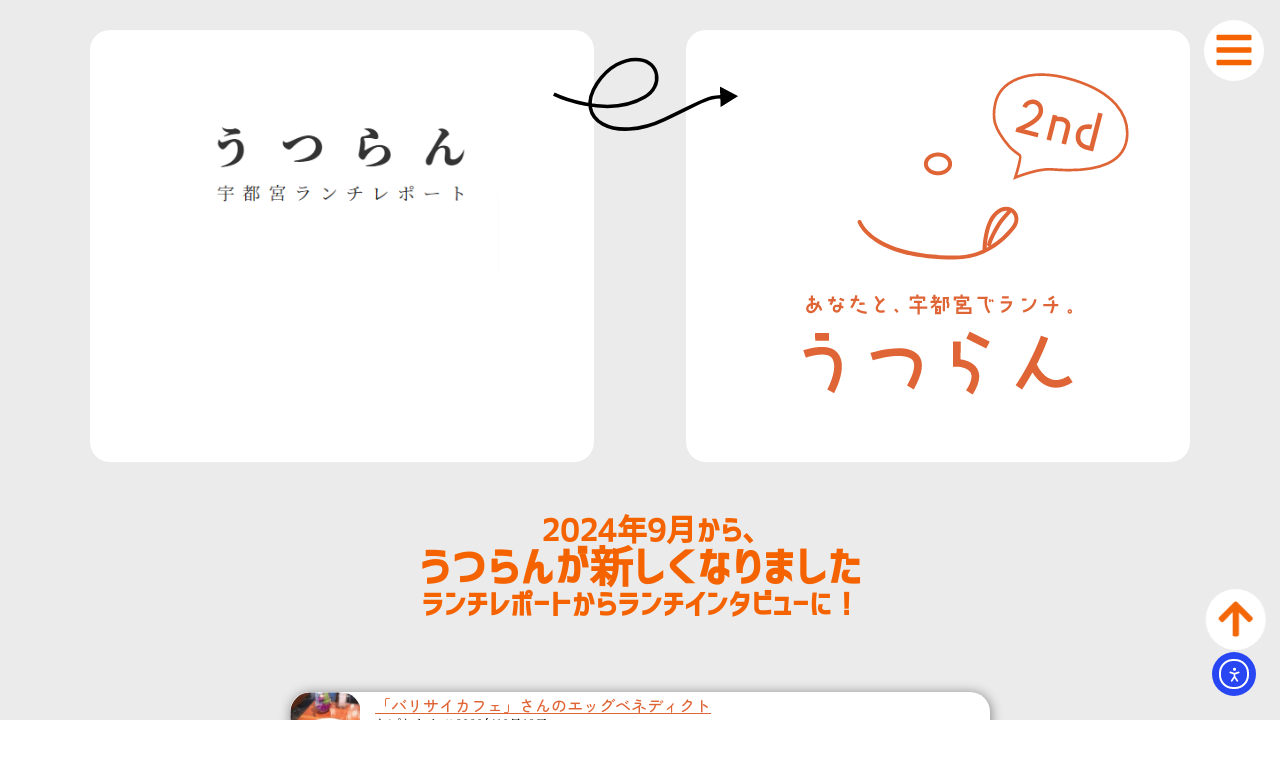

--- FILE ---
content_type: text/html; charset=UTF-8
request_url: https://utsulun.net/tag/happy
body_size: 20718
content:
<!doctype html>
<html dir="ltr" lang="ja" prefix="og: https://ogp.me/ns#">
<head>
	<meta charset="UTF-8">
	<meta name="viewport" content="width=device-width, initial-scale=1">
	<link rel="profile" href="https://gmpg.org/xfn/11">
	<title>happy | うつらん「あなたと、宇都宮でランチ。」</title>
	<style>img:is([sizes="auto" i], [sizes^="auto," i]) { contain-intrinsic-size: 3000px 1500px }</style>
	
		<!-- All in One SEO 4.8.9 - aioseo.com -->
	<meta name="robots" content="max-image-preview:large" />
	<link rel="canonical" href="https://utsulun.net/tag/happy" />
	<meta name="generator" content="All in One SEO (AIOSEO) 4.8.9" />
		<script type="application/ld+json" class="aioseo-schema">
			{"@context":"https:\/\/schema.org","@graph":[{"@type":"BreadcrumbList","@id":"https:\/\/utsulun.net\/tag\/happy#breadcrumblist","itemListElement":[{"@type":"ListItem","@id":"https:\/\/utsulun.net#listItem","position":1,"name":"Home","item":"https:\/\/utsulun.net","nextItem":{"@type":"ListItem","@id":"https:\/\/utsulun.net\/tag\/happy#listItem","name":"happy"}},{"@type":"ListItem","@id":"https:\/\/utsulun.net\/tag\/happy#listItem","position":2,"name":"happy","previousItem":{"@type":"ListItem","@id":"https:\/\/utsulun.net#listItem","name":"Home"}}]},{"@type":"CollectionPage","@id":"https:\/\/utsulun.net\/tag\/happy#collectionpage","url":"https:\/\/utsulun.net\/tag\/happy","name":"happy | \u3046\u3064\u3089\u3093\u300c\u3042\u306a\u305f\u3068\u3001\u5b87\u90fd\u5bae\u3067\u30e9\u30f3\u30c1\u3002\u300d","inLanguage":"ja","isPartOf":{"@id":"https:\/\/utsulun.net\/#website"},"breadcrumb":{"@id":"https:\/\/utsulun.net\/tag\/happy#breadcrumblist"}},{"@type":"Organization","@id":"https:\/\/utsulun.net\/#organization","name":"\u3046\u3064\u3089\u3093","description":"\u201d\u4eba\u201d\u3068\u201d\u5b87\u90fd\u5bae\u201d\u305d\u3057\u3066\u201d\u30e9\u30f3\u30c1\u201d\u306b\u30d5\u30a9\u30fc\u30ab\u30b9\u3057\u305f\u30e1\u30c7\u30a3\u30a2\u3002\u300c\u3042\u306a\u305f\u3068\u3001\u5b87\u90fd\u5bae\u30e9\u30f3\u30c1\u3002\u300d","url":"https:\/\/utsulun.net\/","logo":{"@type":"ImageObject","url":"https:\/\/utsulun.net\/up\/2019\/10\/UTSULUN.png","@id":"https:\/\/utsulun.net\/tag\/happy\/#organizationLogo"},"image":{"@id":"https:\/\/utsulun.net\/tag\/happy\/#organizationLogo"}},{"@type":"WebSite","@id":"https:\/\/utsulun.net\/#website","url":"https:\/\/utsulun.net\/","name":"\u3046\u3064\u3089\u3093\uff5c\u5b87\u90fd\u5bae\u30e9\u30f3\u30c1\u60c5\u5831","description":"\u201d\u4eba\u201d\u3068\u201d\u5b87\u90fd\u5bae\u201d\u305d\u3057\u3066\u201d\u30e9\u30f3\u30c1\u201d\u306b\u30d5\u30a9\u30fc\u30ab\u30b9\u3057\u305f\u30e1\u30c7\u30a3\u30a2\u3002\u300c\u3042\u306a\u305f\u3068\u3001\u5b87\u90fd\u5bae\u30e9\u30f3\u30c1\u3002\u300d","inLanguage":"ja","publisher":{"@id":"https:\/\/utsulun.net\/#organization"}}]}
		</script>
		<!-- All in One SEO -->

<link rel='dns-prefetch' href='//cdn.elementor.com' />
<link rel='dns-prefetch' href='//www.googletagmanager.com' />
<link rel="alternate" type="application/rss+xml" title="うつらん「あなたと、宇都宮でランチ。」 &raquo; フィード" href="https://utsulun.net/feed" />
<link rel="alternate" type="application/rss+xml" title="うつらん「あなたと、宇都宮でランチ。」 &raquo; コメントフィード" href="https://utsulun.net/comments/feed" />
<link rel="alternate" type="application/rss+xml" title="うつらん「あなたと、宇都宮でランチ。」 &raquo; happy タグのフィード" href="https://utsulun.net/tag/happy/feed" />
<script>
window._wpemojiSettings = {"baseUrl":"https:\/\/s.w.org\/images\/core\/emoji\/16.0.1\/72x72\/","ext":".png","svgUrl":"https:\/\/s.w.org\/images\/core\/emoji\/16.0.1\/svg\/","svgExt":".svg","source":{"concatemoji":"https:\/\/utsulun.net\/tifmo-inc\/js\/wp-emoji-release.min.js?ver=6.8.3"}};
/*! This file is auto-generated */
!function(s,n){var o,i,e;function c(e){try{var t={supportTests:e,timestamp:(new Date).valueOf()};sessionStorage.setItem(o,JSON.stringify(t))}catch(e){}}function p(e,t,n){e.clearRect(0,0,e.canvas.width,e.canvas.height),e.fillText(t,0,0);var t=new Uint32Array(e.getImageData(0,0,e.canvas.width,e.canvas.height).data),a=(e.clearRect(0,0,e.canvas.width,e.canvas.height),e.fillText(n,0,0),new Uint32Array(e.getImageData(0,0,e.canvas.width,e.canvas.height).data));return t.every(function(e,t){return e===a[t]})}function u(e,t){e.clearRect(0,0,e.canvas.width,e.canvas.height),e.fillText(t,0,0);for(var n=e.getImageData(16,16,1,1),a=0;a<n.data.length;a++)if(0!==n.data[a])return!1;return!0}function f(e,t,n,a){switch(t){case"flag":return n(e,"\ud83c\udff3\ufe0f\u200d\u26a7\ufe0f","\ud83c\udff3\ufe0f\u200b\u26a7\ufe0f")?!1:!n(e,"\ud83c\udde8\ud83c\uddf6","\ud83c\udde8\u200b\ud83c\uddf6")&&!n(e,"\ud83c\udff4\udb40\udc67\udb40\udc62\udb40\udc65\udb40\udc6e\udb40\udc67\udb40\udc7f","\ud83c\udff4\u200b\udb40\udc67\u200b\udb40\udc62\u200b\udb40\udc65\u200b\udb40\udc6e\u200b\udb40\udc67\u200b\udb40\udc7f");case"emoji":return!a(e,"\ud83e\udedf")}return!1}function g(e,t,n,a){var r="undefined"!=typeof WorkerGlobalScope&&self instanceof WorkerGlobalScope?new OffscreenCanvas(300,150):s.createElement("canvas"),o=r.getContext("2d",{willReadFrequently:!0}),i=(o.textBaseline="top",o.font="600 32px Arial",{});return e.forEach(function(e){i[e]=t(o,e,n,a)}),i}function t(e){var t=s.createElement("script");t.src=e,t.defer=!0,s.head.appendChild(t)}"undefined"!=typeof Promise&&(o="wpEmojiSettingsSupports",i=["flag","emoji"],n.supports={everything:!0,everythingExceptFlag:!0},e=new Promise(function(e){s.addEventListener("DOMContentLoaded",e,{once:!0})}),new Promise(function(t){var n=function(){try{var e=JSON.parse(sessionStorage.getItem(o));if("object"==typeof e&&"number"==typeof e.timestamp&&(new Date).valueOf()<e.timestamp+604800&&"object"==typeof e.supportTests)return e.supportTests}catch(e){}return null}();if(!n){if("undefined"!=typeof Worker&&"undefined"!=typeof OffscreenCanvas&&"undefined"!=typeof URL&&URL.createObjectURL&&"undefined"!=typeof Blob)try{var e="postMessage("+g.toString()+"("+[JSON.stringify(i),f.toString(),p.toString(),u.toString()].join(",")+"));",a=new Blob([e],{type:"text/javascript"}),r=new Worker(URL.createObjectURL(a),{name:"wpTestEmojiSupports"});return void(r.onmessage=function(e){c(n=e.data),r.terminate(),t(n)})}catch(e){}c(n=g(i,f,p,u))}t(n)}).then(function(e){for(var t in e)n.supports[t]=e[t],n.supports.everything=n.supports.everything&&n.supports[t],"flag"!==t&&(n.supports.everythingExceptFlag=n.supports.everythingExceptFlag&&n.supports[t]);n.supports.everythingExceptFlag=n.supports.everythingExceptFlag&&!n.supports.flag,n.DOMReady=!1,n.readyCallback=function(){n.DOMReady=!0}}).then(function(){return e}).then(function(){var e;n.supports.everything||(n.readyCallback(),(e=n.source||{}).concatemoji?t(e.concatemoji):e.wpemoji&&e.twemoji&&(t(e.twemoji),t(e.wpemoji)))}))}((window,document),window._wpemojiSettings);
</script>
<style id='wp-emoji-styles-inline-css'>

	img.wp-smiley, img.emoji {
		display: inline !important;
		border: none !important;
		box-shadow: none !important;
		height: 1em !important;
		width: 1em !important;
		margin: 0 0.07em !important;
		vertical-align: -0.1em !important;
		background: none !important;
		padding: 0 !important;
	}
</style>
<link rel='stylesheet' id='wp-block-library-css' href='https://utsulun.net/tifmo-inc/css/dist/block-library/style.min.css?ver=6.8.3' media='all' />
<style id='global-styles-inline-css'>
:root{--wp--preset--aspect-ratio--square: 1;--wp--preset--aspect-ratio--4-3: 4/3;--wp--preset--aspect-ratio--3-4: 3/4;--wp--preset--aspect-ratio--3-2: 3/2;--wp--preset--aspect-ratio--2-3: 2/3;--wp--preset--aspect-ratio--16-9: 16/9;--wp--preset--aspect-ratio--9-16: 9/16;--wp--preset--color--black: #000000;--wp--preset--color--cyan-bluish-gray: #abb8c3;--wp--preset--color--white: #ffffff;--wp--preset--color--pale-pink: #f78da7;--wp--preset--color--vivid-red: #cf2e2e;--wp--preset--color--luminous-vivid-orange: #ff6900;--wp--preset--color--luminous-vivid-amber: #fcb900;--wp--preset--color--light-green-cyan: #7bdcb5;--wp--preset--color--vivid-green-cyan: #00d084;--wp--preset--color--pale-cyan-blue: #8ed1fc;--wp--preset--color--vivid-cyan-blue: #0693e3;--wp--preset--color--vivid-purple: #9b51e0;--wp--preset--gradient--vivid-cyan-blue-to-vivid-purple: linear-gradient(135deg,rgba(6,147,227,1) 0%,rgb(155,81,224) 100%);--wp--preset--gradient--light-green-cyan-to-vivid-green-cyan: linear-gradient(135deg,rgb(122,220,180) 0%,rgb(0,208,130) 100%);--wp--preset--gradient--luminous-vivid-amber-to-luminous-vivid-orange: linear-gradient(135deg,rgba(252,185,0,1) 0%,rgba(255,105,0,1) 100%);--wp--preset--gradient--luminous-vivid-orange-to-vivid-red: linear-gradient(135deg,rgba(255,105,0,1) 0%,rgb(207,46,46) 100%);--wp--preset--gradient--very-light-gray-to-cyan-bluish-gray: linear-gradient(135deg,rgb(238,238,238) 0%,rgb(169,184,195) 100%);--wp--preset--gradient--cool-to-warm-spectrum: linear-gradient(135deg,rgb(74,234,220) 0%,rgb(151,120,209) 20%,rgb(207,42,186) 40%,rgb(238,44,130) 60%,rgb(251,105,98) 80%,rgb(254,248,76) 100%);--wp--preset--gradient--blush-light-purple: linear-gradient(135deg,rgb(255,206,236) 0%,rgb(152,150,240) 100%);--wp--preset--gradient--blush-bordeaux: linear-gradient(135deg,rgb(254,205,165) 0%,rgb(254,45,45) 50%,rgb(107,0,62) 100%);--wp--preset--gradient--luminous-dusk: linear-gradient(135deg,rgb(255,203,112) 0%,rgb(199,81,192) 50%,rgb(65,88,208) 100%);--wp--preset--gradient--pale-ocean: linear-gradient(135deg,rgb(255,245,203) 0%,rgb(182,227,212) 50%,rgb(51,167,181) 100%);--wp--preset--gradient--electric-grass: linear-gradient(135deg,rgb(202,248,128) 0%,rgb(113,206,126) 100%);--wp--preset--gradient--midnight: linear-gradient(135deg,rgb(2,3,129) 0%,rgb(40,116,252) 100%);--wp--preset--font-size--small: 13px;--wp--preset--font-size--medium: 20px;--wp--preset--font-size--large: 36px;--wp--preset--font-size--x-large: 42px;--wp--preset--spacing--20: 0.44rem;--wp--preset--spacing--30: 0.67rem;--wp--preset--spacing--40: 1rem;--wp--preset--spacing--50: 1.5rem;--wp--preset--spacing--60: 2.25rem;--wp--preset--spacing--70: 3.38rem;--wp--preset--spacing--80: 5.06rem;--wp--preset--shadow--natural: 6px 6px 9px rgba(0, 0, 0, 0.2);--wp--preset--shadow--deep: 12px 12px 50px rgba(0, 0, 0, 0.4);--wp--preset--shadow--sharp: 6px 6px 0px rgba(0, 0, 0, 0.2);--wp--preset--shadow--outlined: 6px 6px 0px -3px rgba(255, 255, 255, 1), 6px 6px rgba(0, 0, 0, 1);--wp--preset--shadow--crisp: 6px 6px 0px rgba(0, 0, 0, 1);}:root { --wp--style--global--content-size: 800px;--wp--style--global--wide-size: 1200px; }:where(body) { margin: 0; }.wp-site-blocks > .alignleft { float: left; margin-right: 2em; }.wp-site-blocks > .alignright { float: right; margin-left: 2em; }.wp-site-blocks > .aligncenter { justify-content: center; margin-left: auto; margin-right: auto; }:where(.wp-site-blocks) > * { margin-block-start: 24px; margin-block-end: 0; }:where(.wp-site-blocks) > :first-child { margin-block-start: 0; }:where(.wp-site-blocks) > :last-child { margin-block-end: 0; }:root { --wp--style--block-gap: 24px; }:root :where(.is-layout-flow) > :first-child{margin-block-start: 0;}:root :where(.is-layout-flow) > :last-child{margin-block-end: 0;}:root :where(.is-layout-flow) > *{margin-block-start: 24px;margin-block-end: 0;}:root :where(.is-layout-constrained) > :first-child{margin-block-start: 0;}:root :where(.is-layout-constrained) > :last-child{margin-block-end: 0;}:root :where(.is-layout-constrained) > *{margin-block-start: 24px;margin-block-end: 0;}:root :where(.is-layout-flex){gap: 24px;}:root :where(.is-layout-grid){gap: 24px;}.is-layout-flow > .alignleft{float: left;margin-inline-start: 0;margin-inline-end: 2em;}.is-layout-flow > .alignright{float: right;margin-inline-start: 2em;margin-inline-end: 0;}.is-layout-flow > .aligncenter{margin-left: auto !important;margin-right: auto !important;}.is-layout-constrained > .alignleft{float: left;margin-inline-start: 0;margin-inline-end: 2em;}.is-layout-constrained > .alignright{float: right;margin-inline-start: 2em;margin-inline-end: 0;}.is-layout-constrained > .aligncenter{margin-left: auto !important;margin-right: auto !important;}.is-layout-constrained > :where(:not(.alignleft):not(.alignright):not(.alignfull)){max-width: var(--wp--style--global--content-size);margin-left: auto !important;margin-right: auto !important;}.is-layout-constrained > .alignwide{max-width: var(--wp--style--global--wide-size);}body .is-layout-flex{display: flex;}.is-layout-flex{flex-wrap: wrap;align-items: center;}.is-layout-flex > :is(*, div){margin: 0;}body .is-layout-grid{display: grid;}.is-layout-grid > :is(*, div){margin: 0;}body{padding-top: 0px;padding-right: 0px;padding-bottom: 0px;padding-left: 0px;}a:where(:not(.wp-element-button)){text-decoration: underline;}:root :where(.wp-element-button, .wp-block-button__link){background-color: #32373c;border-width: 0;color: #fff;font-family: inherit;font-size: inherit;line-height: inherit;padding: calc(0.667em + 2px) calc(1.333em + 2px);text-decoration: none;}.has-black-color{color: var(--wp--preset--color--black) !important;}.has-cyan-bluish-gray-color{color: var(--wp--preset--color--cyan-bluish-gray) !important;}.has-white-color{color: var(--wp--preset--color--white) !important;}.has-pale-pink-color{color: var(--wp--preset--color--pale-pink) !important;}.has-vivid-red-color{color: var(--wp--preset--color--vivid-red) !important;}.has-luminous-vivid-orange-color{color: var(--wp--preset--color--luminous-vivid-orange) !important;}.has-luminous-vivid-amber-color{color: var(--wp--preset--color--luminous-vivid-amber) !important;}.has-light-green-cyan-color{color: var(--wp--preset--color--light-green-cyan) !important;}.has-vivid-green-cyan-color{color: var(--wp--preset--color--vivid-green-cyan) !important;}.has-pale-cyan-blue-color{color: var(--wp--preset--color--pale-cyan-blue) !important;}.has-vivid-cyan-blue-color{color: var(--wp--preset--color--vivid-cyan-blue) !important;}.has-vivid-purple-color{color: var(--wp--preset--color--vivid-purple) !important;}.has-black-background-color{background-color: var(--wp--preset--color--black) !important;}.has-cyan-bluish-gray-background-color{background-color: var(--wp--preset--color--cyan-bluish-gray) !important;}.has-white-background-color{background-color: var(--wp--preset--color--white) !important;}.has-pale-pink-background-color{background-color: var(--wp--preset--color--pale-pink) !important;}.has-vivid-red-background-color{background-color: var(--wp--preset--color--vivid-red) !important;}.has-luminous-vivid-orange-background-color{background-color: var(--wp--preset--color--luminous-vivid-orange) !important;}.has-luminous-vivid-amber-background-color{background-color: var(--wp--preset--color--luminous-vivid-amber) !important;}.has-light-green-cyan-background-color{background-color: var(--wp--preset--color--light-green-cyan) !important;}.has-vivid-green-cyan-background-color{background-color: var(--wp--preset--color--vivid-green-cyan) !important;}.has-pale-cyan-blue-background-color{background-color: var(--wp--preset--color--pale-cyan-blue) !important;}.has-vivid-cyan-blue-background-color{background-color: var(--wp--preset--color--vivid-cyan-blue) !important;}.has-vivid-purple-background-color{background-color: var(--wp--preset--color--vivid-purple) !important;}.has-black-border-color{border-color: var(--wp--preset--color--black) !important;}.has-cyan-bluish-gray-border-color{border-color: var(--wp--preset--color--cyan-bluish-gray) !important;}.has-white-border-color{border-color: var(--wp--preset--color--white) !important;}.has-pale-pink-border-color{border-color: var(--wp--preset--color--pale-pink) !important;}.has-vivid-red-border-color{border-color: var(--wp--preset--color--vivid-red) !important;}.has-luminous-vivid-orange-border-color{border-color: var(--wp--preset--color--luminous-vivid-orange) !important;}.has-luminous-vivid-amber-border-color{border-color: var(--wp--preset--color--luminous-vivid-amber) !important;}.has-light-green-cyan-border-color{border-color: var(--wp--preset--color--light-green-cyan) !important;}.has-vivid-green-cyan-border-color{border-color: var(--wp--preset--color--vivid-green-cyan) !important;}.has-pale-cyan-blue-border-color{border-color: var(--wp--preset--color--pale-cyan-blue) !important;}.has-vivid-cyan-blue-border-color{border-color: var(--wp--preset--color--vivid-cyan-blue) !important;}.has-vivid-purple-border-color{border-color: var(--wp--preset--color--vivid-purple) !important;}.has-vivid-cyan-blue-to-vivid-purple-gradient-background{background: var(--wp--preset--gradient--vivid-cyan-blue-to-vivid-purple) !important;}.has-light-green-cyan-to-vivid-green-cyan-gradient-background{background: var(--wp--preset--gradient--light-green-cyan-to-vivid-green-cyan) !important;}.has-luminous-vivid-amber-to-luminous-vivid-orange-gradient-background{background: var(--wp--preset--gradient--luminous-vivid-amber-to-luminous-vivid-orange) !important;}.has-luminous-vivid-orange-to-vivid-red-gradient-background{background: var(--wp--preset--gradient--luminous-vivid-orange-to-vivid-red) !important;}.has-very-light-gray-to-cyan-bluish-gray-gradient-background{background: var(--wp--preset--gradient--very-light-gray-to-cyan-bluish-gray) !important;}.has-cool-to-warm-spectrum-gradient-background{background: var(--wp--preset--gradient--cool-to-warm-spectrum) !important;}.has-blush-light-purple-gradient-background{background: var(--wp--preset--gradient--blush-light-purple) !important;}.has-blush-bordeaux-gradient-background{background: var(--wp--preset--gradient--blush-bordeaux) !important;}.has-luminous-dusk-gradient-background{background: var(--wp--preset--gradient--luminous-dusk) !important;}.has-pale-ocean-gradient-background{background: var(--wp--preset--gradient--pale-ocean) !important;}.has-electric-grass-gradient-background{background: var(--wp--preset--gradient--electric-grass) !important;}.has-midnight-gradient-background{background: var(--wp--preset--gradient--midnight) !important;}.has-small-font-size{font-size: var(--wp--preset--font-size--small) !important;}.has-medium-font-size{font-size: var(--wp--preset--font-size--medium) !important;}.has-large-font-size{font-size: var(--wp--preset--font-size--large) !important;}.has-x-large-font-size{font-size: var(--wp--preset--font-size--x-large) !important;}
:root :where(.wp-block-pullquote){font-size: 1.5em;line-height: 1.6;}
</style>
<link rel='stylesheet' id='ppress-frontend-css' href='https://utsulun.net/ava/assets/css/frontend.min.css?ver=4.16.7' media='all' />
<link rel='stylesheet' id='ppress-flatpickr-css' href='https://utsulun.net/ava/assets/flatpickr/flatpickr.min.css?ver=4.16.7' media='all' />
<link rel='stylesheet' id='ppress-select2-css' href='https://utsulun.net/ava/assets/select2/select2.min.css?ver=6.8.3' media='all' />
<link rel='stylesheet' id='ea11y-widget-fonts-css' href='https://utsulun.net/plg/pojo-accessibility/assets/build/fonts.css?ver=3.8.1' media='all' />
<link rel='stylesheet' id='ea11y-skip-link-css' href='https://utsulun.net/plg/pojo-accessibility/assets/build/skip-link.css?ver=3.8.1' media='all' />
<link rel='stylesheet' id='hello-elementor-css' href='https://utsulun.net/tifmo/assets/css/reset.css?ver=3.4.4' media='all' />
<link rel='stylesheet' id='hello-elementor-theme-style-css' href='https://utsulun.net/tifmo/assets/css/theme.css?ver=3.4.4' media='all' />
<link rel='stylesheet' id='hello-elementor-header-footer-css' href='https://utsulun.net/tifmo/assets/css/header-footer.css?ver=3.4.4' media='all' />
<link rel='stylesheet' id='elementor-frontend-css' href='https://utsulun.net/tifmo-design/assets/css/frontend.min.css?ver=3.32.5' media='all' />
<link rel='stylesheet' id='elementor-post-4576-css' href='https://utsulun.net/up/elementor/css/post-4576.css?ver=1762962852' media='all' />
<link rel='stylesheet' id='e-animation-zoomIn-css' href='https://utsulun.net/tifmo-design/assets/lib/animations/styles/zoomIn.min.css?ver=3.32.5' media='all' />
<link rel='stylesheet' id='widget-image-css' href='https://utsulun.net/tifmo-design/assets/css/widget-image.min.css?ver=3.32.5' media='all' />
<link rel='stylesheet' id='widget-lottie-css' href='https://utsulun.net/tifmo-design-pro/assets/css/widget-lottie.min.css?ver=3.32.3' media='all' />
<link rel='stylesheet' id='e-animation-grow-css' href='https://utsulun.net/tifmo-design/assets/lib/animations/styles/e-animation-grow.min.css?ver=3.32.5' media='all' />
<link rel='stylesheet' id='widget-heading-css' href='https://utsulun.net/tifmo-design/assets/css/widget-heading.min.css?ver=3.32.5' media='all' />
<link rel='stylesheet' id='widget-spacer-css' href='https://utsulun.net/tifmo-design/assets/css/widget-spacer.min.css?ver=3.32.5' media='all' />
<link rel='stylesheet' id='widget-posts-css' href='https://utsulun.net/tifmo-design-pro/assets/css/widget-posts.min.css?ver=3.32.3' media='all' />
<link rel='stylesheet' id='widget-social-icons-css' href='https://utsulun.net/tifmo-design/assets/css/widget-social-icons.min.css?ver=3.32.5' media='all' />
<link rel='stylesheet' id='e-apple-webkit-css' href='https://utsulun.net/tifmo-design/assets/css/conditionals/apple-webkit.min.css?ver=3.32.5' media='all' />
<link rel='stylesheet' id='widget-nav-menu-css' href='https://utsulun.net/tifmo-design-pro/assets/css/widget-nav-menu.min.css?ver=3.32.3' media='all' />
<link rel='stylesheet' id='e-animation-fadeInRight-css' href='https://utsulun.net/tifmo-design/assets/lib/animations/styles/fadeInRight.min.css?ver=3.32.5' media='all' />
<link rel='stylesheet' id='e-animation-rotateIn-css' href='https://utsulun.net/tifmo-design/assets/lib/animations/styles/rotateIn.min.css?ver=3.32.5' media='all' />
<link rel='stylesheet' id='widget-icon-list-css' href='https://utsulun.net/tifmo-design/assets/css/widget-icon-list.min.css?ver=3.32.5' media='all' />
<link rel='stylesheet' id='widget-search-css' href='https://utsulun.net/tifmo-design-pro/assets/css/widget-search.min.css?ver=3.32.3' media='all' />
<link rel='stylesheet' id='swiper-css' href='https://utsulun.net/tifmo-design/assets/lib/swiper/v8/css/swiper.min.css?ver=8.4.5' media='all' />
<link rel='stylesheet' id='e-swiper-css' href='https://utsulun.net/tifmo-design/assets/css/conditionals/e-swiper.min.css?ver=3.32.5' media='all' />
<link rel='stylesheet' id='elementor-post-18526-css' href='https://utsulun.net/up/elementor/css/post-18526.css?ver=1762962852' media='all' />
<link rel='stylesheet' id='elementor-post-18300-css' href='https://utsulun.net/up/elementor/css/post-18300.css?ver=1762962852' media='all' />
<link rel='stylesheet' id='elementor-post-1440-css' href='https://utsulun.net/up/elementor/css/post-1440.css?ver=1762962908' media='all' />
<link rel='stylesheet' id='elementor-gf-local-zenmarugothic-css' href='https://utsulun.net/up/elementor/google-fonts/css/zenmarugothic.css?ver=1747717192' media='all' />
<link rel='stylesheet' id='elementor-gf-local-notosansjp-css' href='https://utsulun.net/up/elementor/google-fonts/css/notosansjp.css?ver=1747717415' media='all' />
<link rel='stylesheet' id='elementor-gf-local-notoserifjp-css' href='https://utsulun.net/up/elementor/google-fonts/css/notoserifjp.css?ver=1747717500' media='all' />
<link rel='stylesheet' id='elementor-gf-local-josefinsans-css' href='https://utsulun.net/up/elementor/google-fonts/css/josefinsans.css?ver=1747717504' media='all' />
<script src="https://utsulun.net/tifmo-inc/js/jquery/jquery.min.js?ver=3.7.1" id="jquery-core-js"></script>
<script src="https://utsulun.net/tifmo-inc/js/jquery/jquery-migrate.min.js?ver=3.4.1" id="jquery-migrate-js"></script>
<script src="https://utsulun.net/ava/assets/flatpickr/flatpickr.min.js?ver=4.16.7" id="ppress-flatpickr-js"></script>
<script src="https://utsulun.net/ava/assets/select2/select2.min.js?ver=4.16.7" id="ppress-select2-js"></script>

<!-- Site Kit によって追加された Google タグ（gtag.js）スニペット -->
<!-- Google アナリティクス スニペット (Site Kit が追加) -->
<script src="https://www.googletagmanager.com/gtag/js?id=GT-KD78NWM8" id="google_gtagjs-js" async></script>
<script id="google_gtagjs-js-after">
window.dataLayer = window.dataLayer || [];function gtag(){dataLayer.push(arguments);}
gtag("set","linker",{"domains":["utsulun.net"]});
gtag("js", new Date());
gtag("set", "developer_id.dZTNiMT", true);
gtag("config", "GT-KD78NWM8");
 window._googlesitekit = window._googlesitekit || {}; window._googlesitekit.throttledEvents = []; window._googlesitekit.gtagEvent = (name, data) => { var key = JSON.stringify( { name, data } ); if ( !! window._googlesitekit.throttledEvents[ key ] ) { return; } window._googlesitekit.throttledEvents[ key ] = true; setTimeout( () => { delete window._googlesitekit.throttledEvents[ key ]; }, 5 ); gtag( "event", name, { ...data, event_source: "site-kit" } ); };
</script>
<link rel="https://api.w.org/" href="https://utsulun.net/wp-json/" /><link rel="alternate" title="JSON" type="application/json" href="https://utsulun.net/wp-json/wp/v2/tags/98" /><link rel="EditURI" type="application/rsd+xml" title="RSD" href="https://utsulun.net/xmlrpc.php?rsd" />
<meta name="generator" content="WordPress 6.8.3" />
<meta name="generator" content="Site Kit by Google 1.165.0" /><meta name="generator" content="Elementor 3.32.5; features: e_font_icon_svg, additional_custom_breakpoints; settings: css_print_method-external, google_font-enabled, font_display-auto">
			<style>
				.e-con.e-parent:nth-of-type(n+4):not(.e-lazyloaded):not(.e-no-lazyload),
				.e-con.e-parent:nth-of-type(n+4):not(.e-lazyloaded):not(.e-no-lazyload) * {
					background-image: none !important;
				}
				@media screen and (max-height: 1024px) {
					.e-con.e-parent:nth-of-type(n+3):not(.e-lazyloaded):not(.e-no-lazyload),
					.e-con.e-parent:nth-of-type(n+3):not(.e-lazyloaded):not(.e-no-lazyload) * {
						background-image: none !important;
					}
				}
				@media screen and (max-height: 640px) {
					.e-con.e-parent:nth-of-type(n+2):not(.e-lazyloaded):not(.e-no-lazyload),
					.e-con.e-parent:nth-of-type(n+2):not(.e-lazyloaded):not(.e-no-lazyload) * {
						background-image: none !important;
					}
				}
			</style>
			<link rel="icon" href="https://utsulun.net/up/2024/09/cropped-utsulun-logo-32x32.png" sizes="32x32" />
<link rel="icon" href="https://utsulun.net/up/2024/09/cropped-utsulun-logo-192x192.png" sizes="192x192" />
<link rel="apple-touch-icon" href="https://utsulun.net/up/2024/09/cropped-utsulun-logo-180x180.png" />
<meta name="msapplication-TileImage" content="https://utsulun.net/up/2024/09/cropped-utsulun-logo-270x270.png" />
		<style id="wp-custom-css">
			

/** Start Envato Elements CSS: Blocks (135-3-c665d4805631b9a8bf464e65129b2f58) **/

.envato-block__preview{overflow: visible;}

/** End Envato Elements CSS: Blocks (135-3-c665d4805631b9a8bf464e65129b2f58) **/

		</style>
		</head>
<body class="archive tag tag-happy tag-98 wp-custom-logo wp-embed-responsive wp-theme-hello-elementor ally-default esm-default hello-elementor-default elementor-page-1440 elementor-default elementor-template-full-width elementor-kit-4576">

		<script>
			const onSkipLinkClick = () => {
				const htmlElement = document.querySelector('html');

				htmlElement.style['scroll-behavior'] = 'smooth';

				setTimeout( () => htmlElement.style['scroll-behavior'] = null, 1000 );
			}
			document.addEventListener("DOMContentLoaded", () => {
				if (!document.querySelector('#content')) {
					document.querySelector('.ea11y-skip-to-content-link').remove();
				}
			});
		</script>
		<nav aria-label="Skip to content navigation">
			<a class="ea11y-skip-to-content-link"
				href="#content"
				tabindex="1"
				onclick="onSkipLinkClick()"
			>
				コンテンツへスキップ
				<svg width="24" height="24" viewBox="0 0 24 24" fill="none" role="presentation">
					<path d="M18 6V12C18 12.7956 17.6839 13.5587 17.1213 14.1213C16.5587 14.6839 15.7956 15 15 15H5M5 15L9 11M5 15L9 19"
								stroke="black"
								stroke-width="1.5"
								stroke-linecap="round"
								stroke-linejoin="round"
					/>
				</svg>
			</a>
			<div class="ea11y-skip-to-content-backdrop"></div>
		</nav>

		

		<header data-elementor-type="header" data-elementor-id="18526" class="elementor elementor-18526 elementor-location-header" data-elementor-post-type="elementor_library">
			<div class="elementor-element elementor-element-021d1e2 e-flex e-con-boxed e-con e-parent" data-id="021d1e2" data-element_type="container" data-settings="{&quot;background_background&quot;:&quot;classic&quot;}">
					<div class="e-con-inner">
		<div class="elementor-element elementor-element-bca6845 e-con-full e-flex e-con e-child" data-id="bca6845" data-element_type="container" data-settings="{&quot;background_background&quot;:&quot;classic&quot;}">
				<div class="elementor-element elementor-element-5f7d5fc elementor-invisible elementor-widget elementor-widget-image" data-id="5f7d5fc" data-element_type="widget" data-settings="{&quot;_animation&quot;:&quot;zoomIn&quot;}" data-widget_type="image.default">
				<div class="elementor-widget-container">
															<img fetchpriority="high" width="356" height="283" src="https://utsulun.net/up/2023/08/logo.png" class="attachment-full size-full wp-image-16238" alt="" srcset="https://utsulun.net/up/2023/08/logo.png 356w, https://utsulun.net/up/2023/08/logo-300x238.png 300w" sizes="(max-width: 356px) 100vw, 356px" />															</div>
				</div>
				</div>
		<div class="elementor-element elementor-element-d2745a0 e-con-full e-flex e-con e-child" data-id="d2745a0" data-element_type="container">
				<div class="elementor-element elementor-element-9e3da05 elementor-hidden-mobile elementor-align-center elementor-widget elementor-widget-lottie" data-id="9e3da05" data-element_type="widget" data-settings="{&quot;source_json&quot;:{&quot;url&quot;:&quot;https:\/\/utsulun.net\/up\/2024\/09\/migi-arrow.json&quot;,&quot;id&quot;:18604,&quot;size&quot;:&quot;&quot;,&quot;alt&quot;:&quot;&quot;,&quot;source&quot;:&quot;library&quot;},&quot;source&quot;:&quot;media_file&quot;,&quot;caption_source&quot;:&quot;none&quot;,&quot;link_to&quot;:&quot;none&quot;,&quot;trigger&quot;:&quot;arriving_to_viewport&quot;,&quot;viewport&quot;:{&quot;unit&quot;:&quot;%&quot;,&quot;size&quot;:&quot;&quot;,&quot;sizes&quot;:{&quot;start&quot;:0,&quot;end&quot;:100}},&quot;play_speed&quot;:{&quot;unit&quot;:&quot;px&quot;,&quot;size&quot;:1,&quot;sizes&quot;:[]},&quot;start_point&quot;:{&quot;unit&quot;:&quot;%&quot;,&quot;size&quot;:0,&quot;sizes&quot;:[]},&quot;end_point&quot;:{&quot;unit&quot;:&quot;%&quot;,&quot;size&quot;:100,&quot;sizes&quot;:[]},&quot;renderer&quot;:&quot;svg&quot;}" data-widget_type="lottie.default">
				<div class="elementor-widget-container">
					<div class="e-lottie__container"><div class="e-lottie__animation"></div></div>				</div>
				</div>
				<div class="elementor-element elementor-element-901cadc e-transform elementor-hidden-desktop elementor-hidden-tablet elementor-align-center elementor-widget elementor-widget-lottie" data-id="901cadc" data-element_type="widget" data-settings="{&quot;source_json&quot;:{&quot;url&quot;:&quot;https:\/\/utsulun.net\/up\/2024\/09\/migi-arrow.json&quot;,&quot;id&quot;:18604,&quot;size&quot;:&quot;&quot;,&quot;alt&quot;:&quot;&quot;,&quot;source&quot;:&quot;library&quot;},&quot;play_speed&quot;:{&quot;unit&quot;:&quot;px&quot;,&quot;size&quot;:0.8000000000000000444089209850062616169452667236328125,&quot;sizes&quot;:[]},&quot;_transform_rotateZ_effect_mobile&quot;:{&quot;unit&quot;:&quot;deg&quot;,&quot;size&quot;:70,&quot;sizes&quot;:[]},&quot;source&quot;:&quot;media_file&quot;,&quot;caption_source&quot;:&quot;none&quot;,&quot;link_to&quot;:&quot;none&quot;,&quot;trigger&quot;:&quot;arriving_to_viewport&quot;,&quot;viewport&quot;:{&quot;unit&quot;:&quot;%&quot;,&quot;size&quot;:&quot;&quot;,&quot;sizes&quot;:{&quot;start&quot;:0,&quot;end&quot;:100}},&quot;start_point&quot;:{&quot;unit&quot;:&quot;%&quot;,&quot;size&quot;:0,&quot;sizes&quot;:[]},&quot;end_point&quot;:{&quot;unit&quot;:&quot;%&quot;,&quot;size&quot;:100,&quot;sizes&quot;:[]},&quot;renderer&quot;:&quot;svg&quot;,&quot;_transform_rotateZ_effect&quot;:{&quot;unit&quot;:&quot;px&quot;,&quot;size&quot;:&quot;&quot;,&quot;sizes&quot;:[]},&quot;_transform_rotateZ_effect_tablet&quot;:{&quot;unit&quot;:&quot;deg&quot;,&quot;size&quot;:&quot;&quot;,&quot;sizes&quot;:[]}}" data-widget_type="lottie.default">
				<div class="elementor-widget-container">
					<div class="e-lottie__container"><div class="e-lottie__animation"></div></div>				</div>
				</div>
				</div>
		<div class="elementor-element elementor-element-39d69d0 e-con-full e-flex e-con e-child" data-id="39d69d0" data-element_type="container" data-settings="{&quot;background_background&quot;:&quot;classic&quot;}">
				<div class="elementor-element elementor-element-754c5bd elementor-invisible elementor-widget elementor-widget-image" data-id="754c5bd" data-element_type="widget" data-settings="{&quot;_animation&quot;:&quot;zoomIn&quot;}" data-widget_type="image.default">
				<div class="elementor-widget-container">
																<a href="https://utsulun.net">
							<img width="2620" height="2620" src="https://utsulun.net/up/2024/09/logo_o_2nd-1.svg" class="elementor-animation-grow attachment-full size-full wp-image-18525" alt="" />								</a>
															</div>
				</div>
				</div>
					</div>
				</div>
		<div class="elementor-element elementor-element-620dff2 e-flex e-con-boxed e-con e-parent" data-id="620dff2" data-element_type="container" data-settings="{&quot;background_background&quot;:&quot;classic&quot;}">
					<div class="e-con-inner">
				<div class="elementor-element elementor-element-775c9d2 elementor-widget elementor-widget-heading" data-id="775c9d2" data-element_type="widget" data-widget_type="heading.default">
				<div class="elementor-widget-container">
					<p class="elementor-heading-title elementor-size-default">　2024年9月から、</p>				</div>
				</div>
				<div class="elementor-element elementor-element-09603c9 elementor-widget elementor-widget-heading" data-id="09603c9" data-element_type="widget" data-widget_type="heading.default">
				<div class="elementor-widget-container">
					<p class="elementor-heading-title elementor-size-default">うつらんが新しくなりました</p>				</div>
				</div>
				<div class="elementor-element elementor-element-b95c59c elementor-widget elementor-widget-heading" data-id="b95c59c" data-element_type="widget" data-widget_type="heading.default">
				<div class="elementor-widget-container">
					<p class="elementor-heading-title elementor-size-default">ランチレポートからランチインタビューに！</p>				</div>
				</div>
					</div>
				</div>
				</header>
				<div data-elementor-type="archive" data-elementor-id="1440" class="elementor elementor-1440 elementor-location-archive" data-elementor-post-type="elementor_library">
			<div class="elementor-element elementor-element-02cf725 e-flex e-con-boxed e-con e-parent" data-id="02cf725" data-element_type="container" data-settings="{&quot;background_background&quot;:&quot;classic&quot;}">
					<div class="e-con-inner">
				<div class="elementor-element elementor-element-12d155f elementor-grid-1 elementor-posts--thumbnail-left elementor-grid-tablet-1 elementor-grid-mobile-1 elementor-widget elementor-widget-posts" data-id="12d155f" data-element_type="widget" data-settings="{&quot;classic_row_gap&quot;:{&quot;unit&quot;:&quot;px&quot;,&quot;size&quot;:10,&quot;sizes&quot;:[]},&quot;pagination_type&quot;:&quot;numbers&quot;,&quot;classic_columns&quot;:&quot;1&quot;,&quot;classic_row_gap_mobile&quot;:{&quot;unit&quot;:&quot;px&quot;,&quot;size&quot;:10,&quot;sizes&quot;:[]},&quot;classic_columns_tablet&quot;:&quot;1&quot;,&quot;classic_columns_mobile&quot;:&quot;1&quot;,&quot;classic_row_gap_tablet&quot;:{&quot;unit&quot;:&quot;px&quot;,&quot;size&quot;:&quot;&quot;,&quot;sizes&quot;:[]}}" data-widget_type="posts.classic">
				<div class="elementor-widget-container">
							<div class="elementor-posts-container elementor-posts elementor-posts--skin-classic elementor-grid" role="list">
				<article class="elementor-post elementor-grid-item post-8902 post type-post status-publish format-standard has-post-thumbnail hentry category-20 category-21 category-tobu-u-station tag-91 tag-happy tag-8 tag-10 tag-22 tag-28" role="listitem">
				<a class="elementor-post__thumbnail__link" href="https://utsulun.net/8902" tabindex="-1" >
			<div class="elementor-post__thumbnail"><img width="150" height="150" src="https://utsulun.net/up/2020/10/img_4579-1-150x150.jpg" class="attachment-thumbnail size-thumbnail wp-image-9073" alt="" /></div>
		</a>
				<div class="elementor-post__text">
				<p class="elementor-post__title">
			<a href="https://utsulun.net/8902" >
				「バリサイカフェ」さんのエッグベネディクト			</a>
		</p>
				<div class="elementor-post__meta-data">
					<span class="elementor-post-author">
			なぽりたん		</span>
				<span class="elementor-post-date">
			2020年10月19日		</span>
				</div>
				</div>
				</article>
				<article class="elementor-post elementor-grid-item post-6955 post type-post status-publish format-standard has-post-thumbnail hentry category-162 category-153 category-835 tag-714 tag-828 tag-7 tag-10 tag-happy" role="listitem">
				<a class="elementor-post__thumbnail__link" href="https://utsulun.net/6955" tabindex="-1" >
			<div class="elementor-post__thumbnail"><img loading="lazy" width="150" height="150" src="https://utsulun.net/up/2020/06/img_3607-1-150x150.jpg" class="attachment-thumbnail size-thumbnail wp-image-6969" alt="" /></div>
		</a>
				<div class="elementor-post__text">
				<p class="elementor-post__title">
			<a href="https://utsulun.net/6955" >
				下野市のお洒落なイタリアンバール「L&#8217;ape Ronza」でラザニアランチ			</a>
		</p>
				<div class="elementor-post__meta-data">
					<span class="elementor-post-author">
			なぽりたん		</span>
				<span class="elementor-post-date">
			2020年6月29日		</span>
				</div>
				</div>
				</article>
				<article class="elementor-post elementor-grid-item post-126 post type-post status-publish format-standard has-post-thumbnail hentry category-19 category-62 category-93 category-107 category-6 category-172 category-265 category-148 category-82 tag-happy tag-99 tag-100 tag-64 tag-pasta tag-tomtato tag-96 tag-97" role="listitem">
				<a class="elementor-post__thumbnail__link" href="https://utsulun.net/126" tabindex="-1" >
			<div class="elementor-post__thumbnail"><img loading="lazy" width="150" height="150" src="https://utsulun.net/up/2018/08/img_9320-150x150.jpg" class="attachment-thumbnail size-thumbnail wp-image-117" alt="" /></div>
		</a>
				<div class="elementor-post__text">
				<p class="elementor-post__title">
			<a href="https://utsulun.net/126" >
				洋食屋さん 西川田 フィールド Fieldでランチ			</a>
		</p>
				<div class="elementor-post__meta-data">
					<span class="elementor-post-author">
			おのがわ		</span>
				<span class="elementor-post-date">
			2018年8月9日		</span>
				</div>
				</div>
				</article>
				</div>
		
						</div>
				</div>
					</div>
				</div>
		<div class="elementor-element elementor-element-2f6a5f4 e-flex e-con-boxed e-con e-parent" data-id="2f6a5f4" data-element_type="container" data-settings="{&quot;background_background&quot;:&quot;classic&quot;}">
					<div class="e-con-inner">
		<div class="elementor-element elementor-element-5ef3431 e-con-full e-flex e-con e-child" data-id="5ef3431" data-element_type="container">
		<div class="elementor-element elementor-element-ceeaf23 e-con-full e-flex e-con e-child" data-id="ceeaf23" data-element_type="container">
				<div class="elementor-element elementor-element-44b3f76 elementor-widget elementor-widget-heading" data-id="44b3f76" data-element_type="widget" data-widget_type="heading.default">
				<div class="elementor-widget-container">
					<h2 class="elementor-heading-title elementor-size-default">キーワードで検索してみる</h2>				</div>
				</div>
				<div class="elementor-element elementor-element-be7bdac elementor-widget elementor-widget-search" data-id="be7bdac" data-element_type="widget" data-settings="{&quot;submit_trigger&quot;:&quot;click_submit&quot;,&quot;pagination_type_options&quot;:&quot;none&quot;}" data-widget_type="search.default">
				<div class="elementor-widget-container">
							<search class="e-search hidden" role="search">
			<form class="e-search-form" action="https://utsulun.net" method="get">

				
				<label class="e-search-label" for="search-be7bdac">
					<span class="elementor-screen-only">
						検索					</span>
									</label>

				<div class="e-search-input-wrapper">
					<input id="search-be7bdac" placeholder="例「おすすめ」など" class="e-search-input" type="search" name="s" value="" autocomplete="off" role="combobox" aria-autocomplete="list" aria-expanded="false" aria-controls="results-be7bdac" aria-haspopup="listbox">
					<svg aria-hidden="true" class="e-font-icon-svg e-fas-times" viewBox="0 0 352 512" xmlns="http://www.w3.org/2000/svg"><path d="M242.72 256l100.07-100.07c12.28-12.28 12.28-32.19 0-44.48l-22.24-22.24c-12.28-12.28-32.19-12.28-44.48 0L176 189.28 75.93 89.21c-12.28-12.28-32.19-12.28-44.48 0L9.21 111.45c-12.28 12.28-12.28 32.19 0 44.48L109.28 256 9.21 356.07c-12.28 12.28-12.28 32.19 0 44.48l22.24 22.24c12.28 12.28 32.2 12.28 44.48 0L176 322.72l100.07 100.07c12.28 12.28 32.2 12.28 44.48 0l22.24-22.24c12.28-12.28 12.28-32.19 0-44.48L242.72 256z"></path></svg>										<output id="results-be7bdac" class="e-search-results-container hide-loader" aria-live="polite" aria-atomic="true" aria-label="Results for search" tabindex="0">
						<div class="e-search-results"></div>
											</output>
									</div>
				
				
				<button class="e-search-submit  " type="submit">
					
										<span class="">
						検索					</span>
									</button>
				<input type="hidden" name="e_search_props" value="be7bdac-1440">
			</form>
		</search>
						</div>
				</div>
				</div>
		<div class="elementor-element elementor-element-77f9c11 e-con-full e-flex e-con e-child" data-id="77f9c11" data-element_type="container">
				<div class="elementor-element elementor-element-e1a9c40 elementor-widget elementor-widget-heading" data-id="e1a9c40" data-element_type="widget" data-widget_type="heading.default">
				<div class="elementor-widget-container">
					<h2 class="elementor-heading-title elementor-size-default">カテゴリで絞る</h2>				</div>
				</div>
				<div class="elementor-element elementor-element-0e8094f elementor-widget elementor-widget-wp-widget-categories" data-id="0e8094f" data-element_type="widget" data-widget_type="wp-widget-categories.default">
				<div class="elementor-widget-container">
					<h5>　</h5><form action="https://utsulun.net" method="get"><label class="screen-reader-text" for="cat">　</label><select  name='cat' id='cat' class='postform'>
	<option value='-1'>カテゴリーを選択</option>
	<option class="level-0" value="978">みつおが聞く！</option>
	<option class="level-0" value="973">インタビュー</option>
	<option class="level-0" value="974">お知らせ（2nd）</option>
	<option class="level-0" value="1">お知らせ</option>
	<option class="level-0" value="971">PR</option>
	<option class="level-0" value="919">アメリカン</option>
	<option class="level-0" value="799">ハンバーガー</option>
	<option class="level-0" value="780">デリバリー</option>
	<option class="level-0" value="836">クレープ</option>
	<option class="level-0" value="737">思い出のランチ</option>
	<option class="level-0" value="157">餃子</option>
	<option class="level-0" value="45">ラーメン</option>
	<option class="level-0" value="277">うどん</option>
	<option class="level-0" value="145">そば</option>
	<option class="level-0" value="554">海鮮丼</option>
	<option class="level-0" value="53">お寿司</option>
	<option class="level-0" value="189">お刺身</option>
	<option class="level-0" value="645">おでん</option>
	<option class="level-0" value="260">親子丼</option>
	<option class="level-0" value="641">焼きそば</option>
	<option class="level-0" value="266">うなぎ</option>
	<option class="level-0" value="240">唐揚げ</option>
	<option class="level-0" value="166">焼肉</option>
	<option class="level-0" value="167">ステーキ</option>
	<option class="level-0" value="109">しゃぶしゃぶ</option>
	<option class="level-0" value="175">とんかつ</option>
	<option class="level-0" value="162">イタリアン</option>
	<option class="level-0" value="127">フレンチ</option>
	<option class="level-0" value="19">洋食</option>
	<option class="level-0" value="303">ピザ</option>
	<option class="level-0" value="62">ハンバーグ</option>
	<option class="level-0" value="93">パスタ</option>
	<option class="level-0" value="106">オムライス</option>
	<option class="level-0" value="107">グラタン</option>
	<option class="level-0" value="108">肉料理</option>
	<option class="level-0" value="137">サンドイッチ</option>
	<option class="level-0" value="269">コース</option>
	<option class="level-0" value="328">台湾</option>
	<option class="level-0" value="29">韓国料理</option>
	<option class="level-0" value="150">中華</option>
	<option class="level-0" value="38">タイ料理</option>
	<option class="level-0" value="143">アジア・エスニック料理</option>
	<option class="level-0" value="144">インドカレー</option>
	<option class="level-0" value="278">カレー</option>
	<option class="level-0" value="333">麺・ヌードル</option>
	<option class="level-0" value="20">カフェ</option>
	<option class="level-0" value="21">カフェ飯</option>
	<option class="level-0" value="2">おやつ</option>
	<option class="level-0" value="6">スイーツ</option>
	<option class="level-0" value="128">和食</option>
	<option class="level-0" value="163">定食</option>
	<option class="level-0" value="174">お魚</option>
	<option class="level-0" value="245">海老・エビ</option>
	<option class="level-0" value="503">天ぷら</option>
	<option class="level-0" value="54">海鮮</option>
	<option class="level-0" value="334">野菜・サラダ</option>
	<option class="level-0" value="402">パン</option>
	<option class="level-0" value="165">肉</option>
	<option class="level-0" value="172">牛肉</option>
	<option class="level-0" value="171">豚肉</option>
	<option class="level-0" value="170">チキン</option>
	<option class="level-0" value="164">安い</option>
	<option class="level-0" value="294">コスパ良</option>
	<option class="level-0" value="510">辛い</option>
	<option class="level-0" value="293">ビジネスマン</option>
	<option class="level-0" value="181">立ち食い</option>
	<option class="level-0" value="270">1000円</option>
	<option class="level-0" value="774">テイクアウト</option>
	<option class="level-0" value="892">テイクアウト”も”可能</option>
	<option class="level-0" value="111">食べ放題</option>
	<option class="level-0" value="215">ビュッフェ</option>
	<option class="level-0" value="370">コーヒー有り</option>
	<option class="level-0" value="691">ランチの後に</option>
	<option class="level-0" value="267">おしゃれ</option>
	<option class="level-0" value="273">高級</option>
	<option class="level-0" value="265">子連れOK</option>
	<option class="level-0" value="562">会話がはずんじゃう</option>
	<option class="level-0" value="767">「 あなたのランチ、ご一緒させていただきます。」</option>
	<option class="level-0" value="295">座敷あり</option>
	<option class="level-0" value="262">個室あり</option>
	<option class="level-0" value="612">要予約</option>
	<option class="level-0" value="217">ダイエット・ヘルシー</option>
	<option class="level-0" value="149">Myお気に入りランチ</option>
	<option class="level-0" value="4">エリア・地域</option>
	<option class="level-0" value="940">陽東</option>
	<option class="level-0" value="768">今泉</option>
	<option class="level-0" value="464">宇都宮市役所周辺</option>
	<option class="level-0" value="388">東武宇都宮駅周辺</option>
	<option class="level-0" value="473">宇都宮駅ちか（西口）</option>
	<option class="level-0" value="263">宇都宮駅なか</option>
	<option class="level-0" value="355">PASEO内（駅ビル）</option>
	<option class="level-0" value="264">駅東（東口）</option>
	<option class="level-0" value="495">大通り</option>
	<option class="level-0" value="590">釜川</option>
	<option class="level-0" value="591">泉町</option>
	<option class="level-0" value="490">オリオン通り</option>
	<option class="level-0" value="281">ユニオン通り</option>
	<option class="level-0" value="401">シンボルロード</option>
	<option class="level-0" value="465">いちょう通り（南大通り）</option>
	<option class="level-0" value="3">もみじ通り</option>
	<option class="level-0" value="555">みはし通り</option>
	<option class="level-0" value="497">宮環（環状線）あたり</option>
	<option class="level-0" value="304">簗瀬</option>
	<option class="level-0" value="285">瑞穂野</option>
	<option class="level-0" value="376">インターパーク</option>
	<option class="level-0" value="52">大谷</option>
	<option class="level-0" value="600">駒生</option>
	<option class="level-0" value="173">石井</option>
	<option class="level-0" value="188">下栗</option>
	<option class="level-0" value="169">平松</option>
	<option class="level-0" value="74">川田</option>
	<option class="level-0" value="147">鶴田</option>
	<option class="level-0" value="148">栃木街道沿い</option>
	<option class="level-0" value="309">南宇都宮</option>
	<option class="level-0" value="358">屋板</option>
	<option class="level-0" value="155">宝木</option>
	<option class="level-0" value="272">江曽島</option>
	<option class="level-0" value="82">西川田</option>
	<option class="level-0" value="632">兵庫塚</option>
	<option class="level-0" value="110">雀の宮</option>
	<option class="level-0" value="61">御幸ヶ原</option>
	<option class="level-0" value="118">下田原</option>
	<option class="level-0" value="216">長岡</option>
	<option class="level-0" value="592">下川俣</option>
	<option class="level-0" value="17">宇都宮市中央エリア</option>
	<option class="level-0" value="168">宇都宮の東の方</option>
	<option class="level-0" value="156">宇都宮の西の方</option>
	<option class="level-0" value="161">宇都宮の南の方</option>
	<option class="level-0" value="159">宇都宮の北の方</option>
	<option class="level-0" value="153">宇都宮じゃないけれど</option>
	<option class="level-0" value="835">下野市</option>
	<option class="level-0" value="713">壬生</option>
	<option class="level-0" value="715">佐野</option>
	<option class="level-0" value="603">高根沢</option>
	<option class="level-0" value="350">真岡</option>
	<option class="level-0" value="276">那須</option>
	<option class="level-0" value="288">大田原</option>
	<option class="level-0" value="284">栃木市</option>
	<option class="level-0" value="255">足利</option>
	<option class="level-0" value="160">日光市</option>
	<option class="level-0" value="182">益子</option>
	<option class="level-0" value="152">鹿沼</option>
	<option class="level-0" value="834">小山</option>
	<option class="level-0" value="734">バックナンバー</option>
	<option class="level-0" value="733">求人情報</option>
</select>
</form><script>
(function() {
	var dropdown = document.getElementById( "cat" );
	function onCatChange() {
		if ( dropdown.options[ dropdown.selectedIndex ].value > 0 ) {
			dropdown.parentNode.submit();
		}
	}
	dropdown.onchange = onCatChange;
})();
</script>
				</div>
				</div>
				</div>
				</div>
		<div class="elementor-element elementor-element-2d3d414 e-con-full e-flex e-con e-child" data-id="2d3d414" data-element_type="container">
		<div class="elementor-element elementor-element-f3cd67b e-con-full e-flex e-con e-child" data-id="f3cd67b" data-element_type="container">
				<div class="elementor-element elementor-element-e07f127 elementor-widget elementor-widget-heading" data-id="e07f127" data-element_type="widget" data-widget_type="heading.default">
				<div class="elementor-widget-container">
					<h2 class="elementor-heading-title elementor-size-default">レポーター別で絞る</h2>				</div>
				</div>
				<div class="elementor-element elementor-element-ea4e0fe elementor-nav-menu__align-center elementor-nav-menu--dropdown-none elementor-widget elementor-widget-nav-menu" data-id="ea4e0fe" data-element_type="widget" data-settings="{&quot;layout&quot;:&quot;horizontal&quot;,&quot;submenu_icon&quot;:{&quot;value&quot;:&quot;&lt;svg aria-hidden=\&quot;true\&quot; class=\&quot;e-font-icon-svg e-fas-caret-down\&quot; viewBox=\&quot;0 0 320 512\&quot; xmlns=\&quot;http:\/\/www.w3.org\/2000\/svg\&quot;&gt;&lt;path d=\&quot;M31.3 192h257.3c17.8 0 26.7 21.5 14.1 34.1L174.1 354.8c-7.8 7.8-20.5 7.8-28.3 0L17.2 226.1C4.6 213.5 13.5 192 31.3 192z\&quot;&gt;&lt;\/path&gt;&lt;\/svg&gt;&quot;,&quot;library&quot;:&quot;fa-solid&quot;}}" data-widget_type="nav-menu.default">
				<div class="elementor-widget-container">
								<nav aria-label="メニュー" class="elementor-nav-menu--main elementor-nav-menu__container elementor-nav-menu--layout-horizontal e--pointer-none">
				<ul id="menu-1-ea4e0fe" class="elementor-nav-menu"><li class="menu-item menu-item-type-custom menu-item-object-custom menu-item-19118"><a href="https://utsulun.net/reporter/maya_shimada" class="elementor-item">島田麻耶</a></li>
<li class="menu-item menu-item-type-custom menu-item-object-custom menu-item-19119"><a href="https://utsulun.net/reporter/otensan2020" class="elementor-item">おてんさん</a></li>
<li class="menu-item menu-item-type-custom menu-item-object-custom menu-item-19153"><a href="https://utsulun.net/reporter/ayu" class="elementor-item">AYU | 栃木デート&#038;グルメ</a></li>
<li class="menu-item menu-item-type-custom menu-item-object-custom menu-item-19120"><a href="https://utsulun.net/reporter/tochigi-umai" class="elementor-item">ウマイトチギ</a></li>
<li class="menu-item menu-item-type-custom menu-item-object-custom menu-item-19121"><a href="https://utsulun.net/reporter/shima623_tcg" class="elementor-item">しま@栃木県cafe&#038;グルメ</a></li>
<li class="menu-item menu-item-type-custom menu-item-object-custom menu-item-19122"><a href="https://utsulun.net/reporter/ayu_gon" class="elementor-item">あゆごん（ここあ）栃木グルメ</a></li>
<li class="menu-item menu-item-type-custom menu-item-object-custom menu-item-19123"><a href="https://utsulun.net/reporter/fiji_no_menstagram" class="elementor-item">ラーメン兄さん</a></li>
<li class="menu-item menu-item-type-custom menu-item-object-custom menu-item-19125"><a href="https://utsulun.net/reporter/eri_________na" class="elementor-item">えりな</a></li>
<li class="menu-item menu-item-type-custom menu-item-object-custom menu-item-19130"><a href="https://utsulun.net/reporter/chiaki-highball" class="elementor-item">ちーさん</a></li>
<li class="menu-item menu-item-type-custom menu-item-object-custom menu-item-19129"><a href="https://utsulun.net/reporter/tom" class="elementor-item">TOM</a></li>
<li class="menu-item menu-item-type-custom menu-item-object-custom menu-item-19131"><a href="https://utsulun.net/reporter/mia-lunch" class="elementor-item">mia</a></li>
<li class="menu-item menu-item-type-custom menu-item-object-custom menu-item-19127"><a href="https://utsulun.net/reporter/mitsuo-lunch" class="elementor-item">みつお</a></li>
<li class="menu-item menu-item-type-custom menu-item-object-custom menu-item-19132"><a href="https://utsulun.net/reporter/chelsea" class="elementor-item">Chelsea</a></li>
<li class="menu-item menu-item-type-custom menu-item-object-custom menu-item-19133"><a href="https://utsulun.net/reporter/eve-lunch" class="elementor-item">イヴ</a></li>
<li class="menu-item menu-item-type-custom menu-item-object-custom menu-item-19134"><a href="https://utsulun.net/reporter/queenbee-of-lunch" class="elementor-item">ランチの女王蜂</a></li>
<li class="menu-item menu-item-type-custom menu-item-object-custom menu-item-19136"><a href="https://utsulun.net/reporter/chiori" class="elementor-item">チオリ</a></li>
<li class="menu-item menu-item-type-custom menu-item-object-custom menu-item-19140"><a href="https://utsulun.net/reporter/anddays-d" class="elementor-item">daigoro</a></li>
<li class="menu-item menu-item-type-custom menu-item-object-custom menu-item-19142"><a href="https://utsulun.net/reporter/rio" class="elementor-item">RiO</a></li>
<li class="menu-item menu-item-type-custom menu-item-object-custom menu-item-19143"><a href="https://utsulun.net/reporter/sue" class="elementor-item">SUE</a></li>
<li class="menu-item menu-item-type-custom menu-item-object-custom menu-item-19144"><a href="https://utsulun.net/reporter/yuuki" class="elementor-item">YUUKI</a></li>
<li class="menu-item menu-item-type-custom menu-item-object-custom menu-item-19135"><a href="https://utsulun.net/reporter/hattsun" class="elementor-item">はっつん</a></li>
<li class="menu-item menu-item-type-custom menu-item-object-custom menu-item-19139"><a href="https://utsulun.net/reporter/masamasa" class="elementor-item">masa</a></li>
<li class="menu-item menu-item-type-custom menu-item-object-custom menu-item-19128"><a href="https://utsulun.net/reporter/napolitan" class="elementor-item">なぽりたん</a></li>
<li class="menu-item menu-item-type-custom menu-item-object-custom menu-item-19138"><a href="https://utsulun.net/reporter/karayu" class="elementor-item">Karayu</a></li>
<li class="menu-item menu-item-type-custom menu-item-object-custom menu-item-19137"><a href="https://utsulun.net/reporter/lalanlan" class="elementor-item">Haruna</a></li>
<li class="menu-item menu-item-type-custom menu-item-object-custom menu-item-19124"><a href="https://utsulun.net/reporter/tifmo-ceo" class="elementor-item">おのがわ（旧編集長）</a></li>
<li class="menu-item menu-item-type-custom menu-item-object-custom menu-item-19141"><a href="https://utsulun.net/reporter/mizmo" class="elementor-item">mizmo</a></li>
<li class="menu-item menu-item-type-custom menu-item-object-custom menu-item-19126"><a href="https://utsulun.net/reporter/utsunomiya-lunch" class="elementor-item">うつらん編集部</a></li>
</ul>			</nav>
						<nav class="elementor-nav-menu--dropdown elementor-nav-menu__container" aria-hidden="true">
				<ul id="menu-2-ea4e0fe" class="elementor-nav-menu"><li class="menu-item menu-item-type-custom menu-item-object-custom menu-item-19118"><a href="https://utsulun.net/reporter/maya_shimada" class="elementor-item" tabindex="-1">島田麻耶</a></li>
<li class="menu-item menu-item-type-custom menu-item-object-custom menu-item-19119"><a href="https://utsulun.net/reporter/otensan2020" class="elementor-item" tabindex="-1">おてんさん</a></li>
<li class="menu-item menu-item-type-custom menu-item-object-custom menu-item-19153"><a href="https://utsulun.net/reporter/ayu" class="elementor-item" tabindex="-1">AYU | 栃木デート&#038;グルメ</a></li>
<li class="menu-item menu-item-type-custom menu-item-object-custom menu-item-19120"><a href="https://utsulun.net/reporter/tochigi-umai" class="elementor-item" tabindex="-1">ウマイトチギ</a></li>
<li class="menu-item menu-item-type-custom menu-item-object-custom menu-item-19121"><a href="https://utsulun.net/reporter/shima623_tcg" class="elementor-item" tabindex="-1">しま@栃木県cafe&#038;グルメ</a></li>
<li class="menu-item menu-item-type-custom menu-item-object-custom menu-item-19122"><a href="https://utsulun.net/reporter/ayu_gon" class="elementor-item" tabindex="-1">あゆごん（ここあ）栃木グルメ</a></li>
<li class="menu-item menu-item-type-custom menu-item-object-custom menu-item-19123"><a href="https://utsulun.net/reporter/fiji_no_menstagram" class="elementor-item" tabindex="-1">ラーメン兄さん</a></li>
<li class="menu-item menu-item-type-custom menu-item-object-custom menu-item-19125"><a href="https://utsulun.net/reporter/eri_________na" class="elementor-item" tabindex="-1">えりな</a></li>
<li class="menu-item menu-item-type-custom menu-item-object-custom menu-item-19130"><a href="https://utsulun.net/reporter/chiaki-highball" class="elementor-item" tabindex="-1">ちーさん</a></li>
<li class="menu-item menu-item-type-custom menu-item-object-custom menu-item-19129"><a href="https://utsulun.net/reporter/tom" class="elementor-item" tabindex="-1">TOM</a></li>
<li class="menu-item menu-item-type-custom menu-item-object-custom menu-item-19131"><a href="https://utsulun.net/reporter/mia-lunch" class="elementor-item" tabindex="-1">mia</a></li>
<li class="menu-item menu-item-type-custom menu-item-object-custom menu-item-19127"><a href="https://utsulun.net/reporter/mitsuo-lunch" class="elementor-item" tabindex="-1">みつお</a></li>
<li class="menu-item menu-item-type-custom menu-item-object-custom menu-item-19132"><a href="https://utsulun.net/reporter/chelsea" class="elementor-item" tabindex="-1">Chelsea</a></li>
<li class="menu-item menu-item-type-custom menu-item-object-custom menu-item-19133"><a href="https://utsulun.net/reporter/eve-lunch" class="elementor-item" tabindex="-1">イヴ</a></li>
<li class="menu-item menu-item-type-custom menu-item-object-custom menu-item-19134"><a href="https://utsulun.net/reporter/queenbee-of-lunch" class="elementor-item" tabindex="-1">ランチの女王蜂</a></li>
<li class="menu-item menu-item-type-custom menu-item-object-custom menu-item-19136"><a href="https://utsulun.net/reporter/chiori" class="elementor-item" tabindex="-1">チオリ</a></li>
<li class="menu-item menu-item-type-custom menu-item-object-custom menu-item-19140"><a href="https://utsulun.net/reporter/anddays-d" class="elementor-item" tabindex="-1">daigoro</a></li>
<li class="menu-item menu-item-type-custom menu-item-object-custom menu-item-19142"><a href="https://utsulun.net/reporter/rio" class="elementor-item" tabindex="-1">RiO</a></li>
<li class="menu-item menu-item-type-custom menu-item-object-custom menu-item-19143"><a href="https://utsulun.net/reporter/sue" class="elementor-item" tabindex="-1">SUE</a></li>
<li class="menu-item menu-item-type-custom menu-item-object-custom menu-item-19144"><a href="https://utsulun.net/reporter/yuuki" class="elementor-item" tabindex="-1">YUUKI</a></li>
<li class="menu-item menu-item-type-custom menu-item-object-custom menu-item-19135"><a href="https://utsulun.net/reporter/hattsun" class="elementor-item" tabindex="-1">はっつん</a></li>
<li class="menu-item menu-item-type-custom menu-item-object-custom menu-item-19139"><a href="https://utsulun.net/reporter/masamasa" class="elementor-item" tabindex="-1">masa</a></li>
<li class="menu-item menu-item-type-custom menu-item-object-custom menu-item-19128"><a href="https://utsulun.net/reporter/napolitan" class="elementor-item" tabindex="-1">なぽりたん</a></li>
<li class="menu-item menu-item-type-custom menu-item-object-custom menu-item-19138"><a href="https://utsulun.net/reporter/karayu" class="elementor-item" tabindex="-1">Karayu</a></li>
<li class="menu-item menu-item-type-custom menu-item-object-custom menu-item-19137"><a href="https://utsulun.net/reporter/lalanlan" class="elementor-item" tabindex="-1">Haruna</a></li>
<li class="menu-item menu-item-type-custom menu-item-object-custom menu-item-19124"><a href="https://utsulun.net/reporter/tifmo-ceo" class="elementor-item" tabindex="-1">おのがわ（旧編集長）</a></li>
<li class="menu-item menu-item-type-custom menu-item-object-custom menu-item-19141"><a href="https://utsulun.net/reporter/mizmo" class="elementor-item" tabindex="-1">mizmo</a></li>
<li class="menu-item menu-item-type-custom menu-item-object-custom menu-item-19126"><a href="https://utsulun.net/reporter/utsunomiya-lunch" class="elementor-item" tabindex="-1">うつらん編集部</a></li>
</ul>			</nav>
						</div>
				</div>
				</div>
				</div>
					</div>
				</div>
				</div>
				<footer data-elementor-type="footer" data-elementor-id="18300" class="elementor elementor-18300 elementor-location-footer" data-elementor-post-type="elementor_library">
			<div class="elementor-element elementor-element-45ee8d2 e-flex e-con-boxed e-con e-parent" data-id="45ee8d2" data-element_type="container">
					<div class="e-con-inner">
				<div class="elementor-element elementor-element-a2054e5 elementor-widget elementor-widget-spacer" data-id="a2054e5" data-element_type="widget" data-widget_type="spacer.default">
				<div class="elementor-widget-container">
							<div class="elementor-spacer">
			<div class="elementor-spacer-inner"></div>
		</div>
						</div>
				</div>
					</div>
				</div>
		<div class="elementor-element elementor-element-a1bd2f7 e-flex e-con-boxed e-con e-parent" data-id="a1bd2f7" data-element_type="container" data-settings="{&quot;background_background&quot;:&quot;classic&quot;}">
					<div class="e-con-inner">
		<div class="elementor-element elementor-element-ab055ca e-con-full e-flex e-con e-child" data-id="ab055ca" data-element_type="container" data-settings="{&quot;background_background&quot;:&quot;classic&quot;}">
				<div class="elementor-element elementor-element-f2c5d56 elementor-widget elementor-widget-heading" data-id="f2c5d56" data-element_type="widget" data-widget_type="heading.default">
				<div class="elementor-widget-container">
					<p class="elementor-heading-title elementor-size-default">うつらん2ndからのおしらせ</p>				</div>
				</div>
				<div class="elementor-element elementor-element-c61ed74 elementor-grid-1 elementor-posts--thumbnail-none elementor-posts--align-center elementor-grid-tablet-1 elementor-grid-mobile-1 elementor-widget elementor-widget-posts" data-id="c61ed74" data-element_type="widget" data-settings="{&quot;classic_columns&quot;:&quot;1&quot;,&quot;classic_row_gap&quot;:{&quot;unit&quot;:&quot;px&quot;,&quot;size&quot;:10,&quot;sizes&quot;:[]},&quot;classic_columns_tablet&quot;:&quot;1&quot;,&quot;classic_columns_mobile&quot;:&quot;1&quot;,&quot;classic_row_gap_tablet&quot;:{&quot;unit&quot;:&quot;px&quot;,&quot;size&quot;:&quot;&quot;,&quot;sizes&quot;:[]},&quot;classic_row_gap_mobile&quot;:{&quot;unit&quot;:&quot;px&quot;,&quot;size&quot;:&quot;&quot;,&quot;sizes&quot;:[]}}" data-widget_type="posts.classic">
				<div class="elementor-widget-container">
							<div class="elementor-posts-container elementor-posts elementor-posts--skin-classic elementor-grid" role="list">
				<article class="elementor-post elementor-grid-item post-20335 post type-post status-publish format-standard hentry category-info-2nd" role="listitem">
				<div class="elementor-post__text">
				<h5 class="elementor-post__title">
			<a href="https://utsulun.net/20335" >
				宇都宮市の就労継続支援A型事業所様を訪問しました			</a>
		</h5>
				<div class="elementor-post__meta-data">
					<span class="elementor-post-date">
			2025年9月11日		</span>
				</div>
				</div>
				</article>
				<article class="elementor-post elementor-grid-item post-18577 post type-post status-publish format-standard hentry category-info-2nd" role="listitem">
				<div class="elementor-post__text">
				<h5 class="elementor-post__title">
			<a href="https://utsulun.net/18577" >
				協力者・アドバイザー・協賛者さま募集しています			</a>
		</h5>
				<div class="elementor-post__meta-data">
					<span class="elementor-post-date">
			2024年11月2日		</span>
				</div>
				</div>
				</article>
				<article class="elementor-post elementor-grid-item post-19421 post type-post status-publish format-standard hentry category-info-2nd" role="listitem">
				<div class="elementor-post__text">
				<h5 class="elementor-post__title">
			<a href="https://utsulun.net/19421" >
				新しくカメラマンさんとインタビュアーさんが参加！			</a>
		</h5>
				<div class="elementor-post__meta-data">
					<span class="elementor-post-date">
			2024年10月30日		</span>
				</div>
				</div>
				</article>
				<article class="elementor-post elementor-grid-item post-18401 post type-post status-publish format-standard hentry category-info-2nd" role="listitem">
				<div class="elementor-post__text">
				<h5 class="elementor-post__title">
			<a href="https://utsulun.net/18401" >
				うつらんは「9月9日」に再始動！			</a>
		</h5>
				<div class="elementor-post__meta-data">
					<span class="elementor-post-date">
			2024年9月2日		</span>
				</div>
				</div>
				</article>
				</div>
		
						</div>
				</div>
				</div>
					</div>
				</div>
		<div class="elementor-element elementor-element-403d033 e-flex e-con-boxed e-con e-parent" data-id="403d033" data-element_type="container">
					<div class="e-con-inner">
				<div class="elementor-element elementor-element-68453ba elementor-widget elementor-widget-image" data-id="68453ba" data-element_type="widget" data-widget_type="image.default">
				<div class="elementor-widget-container">
															<img loading="lazy" width="2620" height="2620" src="https://utsulun.net/up/2024/08/カトラリー.svg" class="attachment-full size-full wp-image-18293" alt="" />															</div>
				</div>
					</div>
				</div>
		<div class="elementor-element elementor-element-4694a6e e-flex e-con-boxed e-con e-parent" data-id="4694a6e" data-element_type="container" data-settings="{&quot;background_background&quot;:&quot;classic&quot;}">
					<div class="e-con-inner">
		<div class="elementor-element elementor-element-8793dda e-con-full e-flex e-con e-child" data-id="8793dda" data-element_type="container" data-settings="{&quot;background_background&quot;:&quot;classic&quot;}">
				<div class="elementor-element elementor-element-54f27d2 elementor-widget elementor-widget-heading" data-id="54f27d2" data-element_type="widget" data-widget_type="heading.default">
				<div class="elementor-widget-container">
					<p class="elementor-heading-title elementor-size-default">SNSで最新情報の通知してます！</p>				</div>
				</div>
		<div class="elementor-element elementor-element-db568ab e-con-full e-flex e-con e-child" data-id="db568ab" data-element_type="container">
		<div class="elementor-element elementor-element-bb7aba6 e-grid e-con-full e-con e-child" data-id="bb7aba6" data-element_type="container">
				<div class="elementor-element elementor-element-13d180d elementor-grid-mobile-3 e-grid-align-mobile-right e-grid-align-tablet-right e-grid-align-right elementor-shape-rounded elementor-grid-0 elementor-widget elementor-widget-social-icons" data-id="13d180d" data-element_type="widget" data-widget_type="social-icons.default">
				<div class="elementor-widget-container">
							<div class="elementor-social-icons-wrapper elementor-grid">
							<span class="elementor-grid-item">
					<a class="elementor-icon elementor-social-icon elementor-social-icon-instagram elementor-animation-grow elementor-repeater-item-6450bb2" href="https://www.instagram.com/utsulun/" target="_blank">
						<span class="elementor-screen-only">Instagram</span>
						<svg aria-hidden="true" class="e-font-icon-svg e-fab-instagram" viewBox="0 0 448 512" xmlns="http://www.w3.org/2000/svg"><path d="M224.1 141c-63.6 0-114.9 51.3-114.9 114.9s51.3 114.9 114.9 114.9S339 319.5 339 255.9 287.7 141 224.1 141zm0 189.6c-41.1 0-74.7-33.5-74.7-74.7s33.5-74.7 74.7-74.7 74.7 33.5 74.7 74.7-33.6 74.7-74.7 74.7zm146.4-194.3c0 14.9-12 26.8-26.8 26.8-14.9 0-26.8-12-26.8-26.8s12-26.8 26.8-26.8 26.8 12 26.8 26.8zm76.1 27.2c-1.7-35.9-9.9-67.7-36.2-93.9-26.2-26.2-58-34.4-93.9-36.2-37-2.1-147.9-2.1-184.9 0-35.8 1.7-67.6 9.9-93.9 36.1s-34.4 58-36.2 93.9c-2.1 37-2.1 147.9 0 184.9 1.7 35.9 9.9 67.7 36.2 93.9s58 34.4 93.9 36.2c37 2.1 147.9 2.1 184.9 0 35.9-1.7 67.7-9.9 93.9-36.2 26.2-26.2 34.4-58 36.2-93.9 2.1-37 2.1-147.8 0-184.8zM398.8 388c-7.8 19.6-22.9 34.7-42.6 42.6-29.5 11.7-99.5 9-132.1 9s-102.7 2.6-132.1-9c-19.6-7.8-34.7-22.9-42.6-42.6-11.7-29.5-9-99.5-9-132.1s-2.6-102.7 9-132.1c7.8-19.6 22.9-34.7 42.6-42.6 29.5-11.7 99.5-9 132.1-9s102.7-2.6 132.1 9c19.6 7.8 34.7 22.9 42.6 42.6 11.7 29.5 9 99.5 9 132.1s2.7 102.7-9 132.1z"></path></svg>					</a>
				</span>
					</div>
						</div>
				</div>
				<div class="elementor-element elementor-element-9273901 elementor-grid-mobile-3 e-grid-align-mobile-left e-grid-align-tablet-left e-grid-align-left elementor-shape-rounded elementor-grid-0 elementor-widget elementor-widget-social-icons" data-id="9273901" data-element_type="widget" data-widget_type="social-icons.default">
				<div class="elementor-widget-container">
							<div class="elementor-social-icons-wrapper elementor-grid">
							<span class="elementor-grid-item">
					<a class="elementor-icon elementor-social-icon elementor-social-icon-x-twitter elementor-animation-grow elementor-repeater-item-7a04488" href="https://twitter.com/ututabe1" target="_blank">
						<span class="elementor-screen-only">X-twitter</span>
						<svg aria-hidden="true" class="e-font-icon-svg e-fab-x-twitter" viewBox="0 0 512 512" xmlns="http://www.w3.org/2000/svg"><path d="M389.2 48h70.6L305.6 224.2 487 464H345L233.7 318.6 106.5 464H35.8L200.7 275.5 26.8 48H172.4L272.9 180.9 389.2 48zM364.4 421.8h39.1L151.1 88h-42L364.4 421.8z"></path></svg>					</a>
				</span>
					</div>
						</div>
				</div>
				</div>
				</div>
				</div>
					</div>
				</div>
		<div class="elementor-element elementor-element-7ca2737 e-con-full e-flex e-con e-parent" data-id="7ca2737" data-element_type="container" id="menu" data-settings="{&quot;background_background&quot;:&quot;classic&quot;}">
		<div class="elementor-element elementor-element-cb3b78b e-con-full e-flex e-con e-child" data-id="cb3b78b" data-element_type="container" data-settings="{&quot;background_background&quot;:&quot;classic&quot;}">
				<div class="elementor-element elementor-element-bffc796 elementor-nav-menu__align-center elementor-nav-menu--dropdown-none elementor-widget elementor-widget-nav-menu" data-id="bffc796" data-element_type="widget" data-settings="{&quot;layout&quot;:&quot;vertical&quot;,&quot;submenu_icon&quot;:{&quot;value&quot;:&quot;&lt;svg aria-hidden=\&quot;true\&quot; class=\&quot;e-font-icon-svg e-fas-caret-down\&quot; viewBox=\&quot;0 0 320 512\&quot; xmlns=\&quot;http:\/\/www.w3.org\/2000\/svg\&quot;&gt;&lt;path d=\&quot;M31.3 192h257.3c17.8 0 26.7 21.5 14.1 34.1L174.1 354.8c-7.8 7.8-20.5 7.8-28.3 0L17.2 226.1C4.6 213.5 13.5 192 31.3 192z\&quot;&gt;&lt;\/path&gt;&lt;\/svg&gt;&quot;,&quot;library&quot;:&quot;fa-solid&quot;}}" data-widget_type="nav-menu.default">
				<div class="elementor-widget-container">
								<nav aria-label="メニュー" class="elementor-nav-menu--main elementor-nav-menu__container elementor-nav-menu--layout-vertical e--pointer-text e--animation-float">
				<ul id="menu-1-bffc796" class="elementor-nav-menu sm-vertical"><li class="menu-item menu-item-type-post_type menu-item-object-page menu-item-home menu-item-18563"><a href="https://utsulun.net/" class="elementor-item">HOME</a></li>
<li class="menu-item menu-item-type-post_type menu-item-object-page menu-item-19477"><a href="https://utsulun.net/interview-list" class="elementor-item">すべてのあなたとランチをみる</a></li>
<li class="menu-item menu-item-type-post_type menu-item-object-page menu-item-18565"><a href="https://utsulun.net/about-us" class="elementor-item">うつらん2ndについて</a></li>
<li class="menu-item menu-item-type-post_type menu-item-object-page menu-item-19022"><a href="https://utsulun.net/member-form" class="elementor-item">ご協力くださる方応募フォーム</a></li>
<li class="menu-item menu-item-type-post_type menu-item-object-page menu-item-67"><a href="https://utsulun.net/contact" class="elementor-item">おといあわせ</a></li>
<li class="menu-item menu-item-type-post_type menu-item-object-page current_page_parent menu-item-18603"><a href="https://utsulun.net/archive" class="elementor-item">アーカイブ（過去レポート含む）</a></li>
</ul>			</nav>
						<nav class="elementor-nav-menu--dropdown elementor-nav-menu__container" aria-hidden="true">
				<ul id="menu-2-bffc796" class="elementor-nav-menu sm-vertical"><li class="menu-item menu-item-type-post_type menu-item-object-page menu-item-home menu-item-18563"><a href="https://utsulun.net/" class="elementor-item" tabindex="-1">HOME</a></li>
<li class="menu-item menu-item-type-post_type menu-item-object-page menu-item-19477"><a href="https://utsulun.net/interview-list" class="elementor-item" tabindex="-1">すべてのあなたとランチをみる</a></li>
<li class="menu-item menu-item-type-post_type menu-item-object-page menu-item-18565"><a href="https://utsulun.net/about-us" class="elementor-item" tabindex="-1">うつらん2ndについて</a></li>
<li class="menu-item menu-item-type-post_type menu-item-object-page menu-item-19022"><a href="https://utsulun.net/member-form" class="elementor-item" tabindex="-1">ご協力くださる方応募フォーム</a></li>
<li class="menu-item menu-item-type-post_type menu-item-object-page menu-item-67"><a href="https://utsulun.net/contact" class="elementor-item" tabindex="-1">おといあわせ</a></li>
<li class="menu-item menu-item-type-post_type menu-item-object-page current_page_parent menu-item-18603"><a href="https://utsulun.net/archive" class="elementor-item" tabindex="-1">アーカイブ（過去レポート含む）</a></li>
</ul>			</nav>
						</div>
				</div>
				</div>
				</div>
		<div class="elementor-element elementor-element-d21842e e-flex e-con-boxed e-con e-parent" data-id="d21842e" data-element_type="container">
					<div class="e-con-inner">
				<div class="elementor-element elementor-element-e33b2de elementor-fixed elementor-view-default elementor-invisible elementor-widget elementor-widget-icon" data-id="e33b2de" data-element_type="widget" data-settings="{&quot;_position&quot;:&quot;fixed&quot;,&quot;_animation&quot;:&quot;fadeInRight&quot;,&quot;_animation_delay&quot;:2000}" data-widget_type="icon.default">
				<div class="elementor-widget-container">
							<div class="elementor-icon-wrapper">
			<a class="elementor-icon" href="#">
			<svg aria-hidden="true" class="e-font-icon-svg e-fas-arrow-up" viewBox="0 0 448 512" xmlns="http://www.w3.org/2000/svg"><path d="M34.9 289.5l-22.2-22.2c-9.4-9.4-9.4-24.6 0-33.9L207 39c9.4-9.4 24.6-9.4 33.9 0l194.3 194.3c9.4 9.4 9.4 24.6 0 33.9L413 289.4c-9.5 9.5-25 9.3-34.3-.4L264 168.6V456c0 13.3-10.7 24-24 24h-32c-13.3 0-24-10.7-24-24V168.6L69.2 289.1c-9.3 9.8-24.8 10-34.3.4z"></path></svg>			</a>
		</div>
						</div>
				</div>
				<div class="elementor-element elementor-element-1df5181 elementor-fixed elementor-view-default elementor-invisible elementor-widget elementor-widget-icon" data-id="1df5181" data-element_type="widget" data-settings="{&quot;_position&quot;:&quot;fixed&quot;,&quot;_animation&quot;:&quot;fadeInRight&quot;,&quot;_animation_delay&quot;:500}" data-widget_type="icon.default">
				<div class="elementor-widget-container">
							<div class="elementor-icon-wrapper">
			<a class="elementor-icon" href="#menu">
			<svg aria-hidden="true" class="e-font-icon-svg e-fas-bars" viewBox="0 0 448 512" xmlns="http://www.w3.org/2000/svg"><path d="M16 132h416c8.837 0 16-7.163 16-16V76c0-8.837-7.163-16-16-16H16C7.163 60 0 67.163 0 76v40c0 8.837 7.163 16 16 16zm0 160h416c8.837 0 16-7.163 16-16v-40c0-8.837-7.163-16-16-16H16c-8.837 0-16 7.163-16 16v40c0 8.837 7.163 16 16 16zm0 160h416c8.837 0 16-7.163 16-16v-40c0-8.837-7.163-16-16-16H16c-8.837 0-16 7.163-16 16v40c0 8.837 7.163 16 16 16z"></path></svg>			</a>
		</div>
						</div>
				</div>
				<div class="elementor-element elementor-element-db09f90 animated-fast elementor-invisible elementor-widget elementor-widget-image" data-id="db09f90" data-element_type="widget" data-settings="{&quot;_animation&quot;:&quot;rotateIn&quot;,&quot;_animation_delay&quot;:800,&quot;_animation_mobile&quot;:&quot;zoomIn&quot;}" data-widget_type="image.default">
				<div class="elementor-widget-container">
																<a href="https://utsulun.net">
							<img loading="lazy" width="2000" height="2000" src="https://utsulun.net/up/2024/09/utsulun-logo.png" class="attachment-full size-full wp-image-18366" alt="" srcset="https://utsulun.net/up/2024/09/utsulun-logo.png 2000w, https://utsulun.net/up/2024/09/utsulun-logo-300x300.png 300w, https://utsulun.net/up/2024/09/utsulun-logo-1024x1024.png 1024w, https://utsulun.net/up/2024/09/utsulun-logo-150x150.png 150w, https://utsulun.net/up/2024/09/utsulun-logo-768x768.png 768w, https://utsulun.net/up/2024/09/utsulun-logo-1536x1536.png 1536w" sizes="(max-width: 2000px) 100vw, 2000px" />								</a>
															</div>
				</div>
				<div class="elementor-element elementor-element-a7b0132 elementor-align-center elementor-icon-list--layout-traditional elementor-list-item-link-full_width elementor-widget elementor-widget-icon-list" data-id="a7b0132" data-element_type="widget" data-widget_type="icon-list.default">
				<div class="elementor-widget-container">
							<ul class="elementor-icon-list-items">
							<li class="elementor-icon-list-item">
											<a href="https://utsulun.net">

												<span class="elementor-icon-list-icon">
							<svg aria-hidden="true" class="e-font-icon-svg e-fas-copyright" viewBox="0 0 512 512" xmlns="http://www.w3.org/2000/svg"><path d="M256 8C119.033 8 8 119.033 8 256s111.033 248 248 248 248-111.033 248-248S392.967 8 256 8zm117.134 346.753c-1.592 1.867-39.776 45.731-109.851 45.731-84.692 0-144.484-63.26-144.484-145.567 0-81.303 62.004-143.401 143.762-143.401 66.957 0 101.965 37.315 103.422 38.904a12 12 0 0 1 1.238 14.623l-22.38 34.655c-4.049 6.267-12.774 7.351-18.234 2.295-.233-.214-26.529-23.88-61.88-23.88-46.116 0-73.916 33.575-73.916 76.082 0 39.602 25.514 79.692 74.277 79.692 38.697 0 65.28-28.338 65.544-28.625 5.132-5.565 14.059-5.033 18.508 1.053l24.547 33.572a12.001 12.001 0 0 1-.553 14.866z"></path></svg>						</span>
										<span class="elementor-icon-list-text">NPO団体「うつらん」</span>
											</a>
									</li>
						</ul>
						</div>
				</div>
					</div>
				</div>
				</footer>
		
<script type="speculationrules">
{"prefetch":[{"source":"document","where":{"and":[{"href_matches":"\/*"},{"not":{"href_matches":["\/wp-*.php","\/wp-admin\/*","\/up\/*","\/tifmo-cont\/*","\/plg\/*","\/tifmo\/*","\/*\\?(.+)"]}},{"not":{"selector_matches":"a[rel~=\"nofollow\"]"}},{"not":{"selector_matches":".no-prefetch, .no-prefetch a"}}]},"eagerness":"conservative"}]}
</script>
			<script>
				const registerAllyAction = () => {
					if ( ! window?.elementorAppConfig?.hasPro || ! window?.elementorFrontend?.utils?.urlActions ) {
						return;
					}

					elementorFrontend.utils.urlActions.addAction( 'allyWidget:open', () => {
						if ( window?.ea11yWidget?.widget?.open ) {
							window.ea11yWidget.widget.open();
						}
					} );
				};

				const waitingLimit = 30;
				let retryCounter = 0;

				const waitForElementorPro = () => {
					return new Promise( ( resolve ) => {
						const intervalId = setInterval( () => {
							if ( retryCounter === waitingLimit ) {
								resolve( null );
							}

							retryCounter++;

							if ( window.elementorFrontend && window?.elementorFrontend?.utils?.urlActions ) {
								clearInterval( intervalId );
								resolve( window.elementorFrontend );
							}
								}, 100 ); // Check every 100 milliseconds for availability of elementorFrontend
					});
				};

				waitForElementorPro().then( () => { registerAllyAction(); });
			</script>
						<script>
				const lazyloadRunObserver = () => {
					const lazyloadBackgrounds = document.querySelectorAll( `.e-con.e-parent:not(.e-lazyloaded)` );
					const lazyloadBackgroundObserver = new IntersectionObserver( ( entries ) => {
						entries.forEach( ( entry ) => {
							if ( entry.isIntersecting ) {
								let lazyloadBackground = entry.target;
								if( lazyloadBackground ) {
									lazyloadBackground.classList.add( 'e-lazyloaded' );
								}
								lazyloadBackgroundObserver.unobserve( entry.target );
							}
						});
					}, { rootMargin: '200px 0px 200px 0px' } );
					lazyloadBackgrounds.forEach( ( lazyloadBackground ) => {
						lazyloadBackgroundObserver.observe( lazyloadBackground );
					} );
				};
				const events = [
					'DOMContentLoaded',
					'elementor/lazyload/observe',
				];
				events.forEach( ( event ) => {
					document.addEventListener( event, lazyloadRunObserver );
				} );
			</script>
			<script id="ppress-frontend-script-js-extra">
var pp_ajax_form = {"ajaxurl":"https:\/\/utsulun.net\/wp-admin\/admin-ajax.php","confirm_delete":"Are you sure?","deleting_text":"Deleting...","deleting_error":"An error occurred. Please try again.","nonce":"fee31b5a60","disable_ajax_form":"false","is_checkout":"0","is_checkout_tax_enabled":"0","is_checkout_autoscroll_enabled":"true"};
</script>
<script src="https://utsulun.net/ava/assets/js/frontend.min.js?ver=4.16.7" id="ppress-frontend-script-js"></script>
<script id="ea11y-widget-js-extra">
var ea11yWidget = {"iconSettings":{"style":{"icon":"person","size":"medium","color":"#2563eb","cornerRadius":{"radius":32,"unit":"px"}},"position":{"desktop":{"hidden":false,"enableExactPosition":false,"exactPosition":{"horizontal":{"direction":"right","value":10,"unit":"px"},"vertical":{"direction":"bottom","value":10,"unit":"px"}},"position":"bottom-right"},"mobile":{"hidden":false,"enableExactPosition":true,"exactPosition":{"horizontal":{"direction":"right","value":5,"unit":"px"},"vertical":{"direction":"bottom","value":5,"unit":"px"}},"position":"bottom-left"}}},"toolsSettings":{"bigger-text":{"enabled":true},"bigger-line-height":{"enabled":true},"text-align":{"enabled":true},"readable-font":{"enabled":true},"grayscale":{"enabled":true},"contrast":{"enabled":true},"page-structure":{"enabled":true},"sitemap":{"enabled":false,"url":"https:\/\/utsulun.net\/wp-sitemap.xml"},"reading-mask":{"enabled":true},"hide-images":{"enabled":true},"pause-animations":{"enabled":true},"highlight-links":{"enabled":true},"focus-outline":{"enabled":true},"screen-reader":{"enabled":false},"remove-elementor-label":{"enabled":false}},"accessibilityStatementURL":"","analytics":{"enabled":false,"url":null}};
</script>
<script src="https://cdn.elementor.com/a11y/widget.js?api_key=ea11y-fec542e3-34e1-42ba-ad1f-6e2ebc8352b6&amp;ver=3.8.1" id="ea11y-widget-js"referrerPolicy="origin"></script>
<script src="https://utsulun.net/tifmo/assets/js/hello-frontend.js?ver=3.4.4" id="hello-theme-frontend-js"></script>
<script src="https://utsulun.net/tifmo-design/assets/js/webpack.runtime.min.js?ver=3.32.5" id="elementor-webpack-runtime-js"></script>
<script src="https://utsulun.net/tifmo-design/assets/js/frontend-modules.min.js?ver=3.32.5" id="elementor-frontend-modules-js"></script>
<script src="https://utsulun.net/tifmo-inc/js/jquery/ui/core.min.js?ver=1.13.3" id="jquery-ui-core-js"></script>
<script id="elementor-frontend-js-before">
var elementorFrontendConfig = {"environmentMode":{"edit":false,"wpPreview":false,"isScriptDebug":false},"i18n":{"shareOnFacebook":"Facebook \u3067\u5171\u6709","shareOnTwitter":"Twitter \u3067\u5171\u6709","pinIt":"\u30d4\u30f3\u3059\u308b","download":"\u30c0\u30a6\u30f3\u30ed\u30fc\u30c9","downloadImage":"\u753b\u50cf\u3092\u30c0\u30a6\u30f3\u30ed\u30fc\u30c9","fullscreen":"\u30d5\u30eb\u30b9\u30af\u30ea\u30fc\u30f3","zoom":"\u30ba\u30fc\u30e0","share":"\u30b7\u30a7\u30a2","playVideo":"\u52d5\u753b\u518d\u751f","previous":"\u524d","next":"\u6b21","close":"\u9589\u3058\u308b","a11yCarouselPrevSlideMessage":"\u524d\u306e\u30b9\u30e9\u30a4\u30c9","a11yCarouselNextSlideMessage":"\u6b21\u306e\u30b9\u30e9\u30a4\u30c9","a11yCarouselFirstSlideMessage":"This is the first slide","a11yCarouselLastSlideMessage":"This is the last slide","a11yCarouselPaginationBulletMessage":"\u30b9\u30e9\u30a4\u30c9\u306b\u79fb\u52d5"},"is_rtl":false,"breakpoints":{"xs":0,"sm":480,"md":768,"lg":1025,"xl":1440,"xxl":1600},"responsive":{"breakpoints":{"mobile":{"label":"\u30e2\u30d0\u30a4\u30eb\u7e26\u5411\u304d","value":767,"default_value":767,"direction":"max","is_enabled":true},"mobile_extra":{"label":"\u30e2\u30d0\u30a4\u30eb\u6a2a\u5411\u304d","value":880,"default_value":880,"direction":"max","is_enabled":false},"tablet":{"label":"\u30bf\u30d6\u30ec\u30c3\u30c8\u7e26\u30ec\u30a4\u30a2\u30a6\u30c8","value":1024,"default_value":1024,"direction":"max","is_enabled":true},"tablet_extra":{"label":"\u30bf\u30d6\u30ec\u30c3\u30c8\u6a2a\u30ec\u30a4\u30a2\u30a6\u30c8","value":1200,"default_value":1200,"direction":"max","is_enabled":false},"laptop":{"label":"\u30ce\u30fc\u30c8\u30d1\u30bd\u30b3\u30f3","value":1366,"default_value":1366,"direction":"max","is_enabled":false},"widescreen":{"label":"\u30ef\u30a4\u30c9\u30b9\u30af\u30ea\u30fc\u30f3","value":2400,"default_value":2400,"direction":"min","is_enabled":false}},"hasCustomBreakpoints":false},"version":"3.32.5","is_static":false,"experimentalFeatures":{"e_font_icon_svg":true,"additional_custom_breakpoints":true,"container":true,"theme_builder_v2":true,"hello-theme-header-footer":true,"nested-elements":true,"home_screen":true,"global_classes_should_enforce_capabilities":true,"e_variables":true,"cloud-library":true,"e_opt_in_v4_page":true,"import-export-customization":true,"mega-menu":true,"e_pro_variables":true},"urls":{"assets":"https:\/\/utsulun.net\/tifmo-design\/assets\/","ajaxurl":"https:\/\/utsulun.net\/wp-admin\/admin-ajax.php","uploadUrl":"https:\/\/utsulun.net\/up"},"nonces":{"floatingButtonsClickTracking":"e38dda2594"},"swiperClass":"swiper","settings":{"editorPreferences":[]},"kit":{"active_breakpoints":["viewport_mobile","viewport_tablet"],"global_image_lightbox":"yes","lightbox_enable_counter":"yes","lightbox_enable_fullscreen":"yes","lightbox_enable_zoom":"yes","lightbox_enable_share":"yes","lightbox_title_src":"title","lightbox_description_src":"description","hello_header_logo_type":"logo","hello_header_menu_layout":"horizontal","hello_footer_logo_type":"logo"},"post":{"id":0,"title":"happy | \u3046\u3064\u3089\u3093\u300c\u3042\u306a\u305f\u3068\u3001\u5b87\u90fd\u5bae\u3067\u30e9\u30f3\u30c1\u3002\u300d","excerpt":""}};
</script>
<script src="https://utsulun.net/tifmo-design/assets/js/frontend.min.js?ver=3.32.5" id="elementor-frontend-js"></script>
<script src="https://utsulun.net/tifmo-design-pro/assets/lib/lottie/lottie.min.js?ver=5.6.6" id="lottie-js"></script>
<script src="https://utsulun.net/tifmo-inc/js/imagesloaded.min.js?ver=5.0.0" id="imagesloaded-js"></script>
<script src="https://utsulun.net/tifmo-design-pro/assets/lib/smartmenus/jquery.smartmenus.min.js?ver=1.2.1" id="smartmenus-js"></script>
<script src="https://utsulun.net/tifmo-design/assets/lib/swiper/v8/swiper.min.js?ver=8.4.5" id="swiper-js"></script>
<script src="https://utsulun.net/tifmo-design-pro/assets/js/webpack-pro.runtime.min.js?ver=3.32.3" id="elementor-pro-webpack-runtime-js"></script>
<script src="https://utsulun.net/tifmo-inc/js/dist/hooks.min.js?ver=4d63a3d491d11ffd8ac6" id="wp-hooks-js"></script>
<script src="https://utsulun.net/tifmo-inc/js/dist/i18n.min.js?ver=5e580eb46a90c2b997e6" id="wp-i18n-js"></script>
<script id="wp-i18n-js-after">
wp.i18n.setLocaleData( { 'text direction\u0004ltr': [ 'ltr' ] } );
</script>
<script id="elementor-pro-frontend-js-before">
var ElementorProFrontendConfig = {"ajaxurl":"https:\/\/utsulun.net\/wp-admin\/admin-ajax.php","nonce":"5aac6d3029","urls":{"assets":"https:\/\/utsulun.net\/tifmo-design-pro\/assets\/","rest":"https:\/\/utsulun.net\/wp-json\/"},"settings":{"lazy_load_background_images":true},"popup":{"hasPopUps":true},"shareButtonsNetworks":{"facebook":{"title":"Facebook","has_counter":true},"twitter":{"title":"Twitter"},"linkedin":{"title":"LinkedIn","has_counter":true},"pinterest":{"title":"Pinterest","has_counter":true},"reddit":{"title":"Reddit","has_counter":true},"vk":{"title":"VK","has_counter":true},"odnoklassniki":{"title":"OK","has_counter":true},"tumblr":{"title":"Tumblr"},"digg":{"title":"Digg"},"skype":{"title":"Skype"},"stumbleupon":{"title":"StumbleUpon","has_counter":true},"mix":{"title":"Mix"},"telegram":{"title":"Telegram"},"pocket":{"title":"Pocket","has_counter":true},"xing":{"title":"XING","has_counter":true},"whatsapp":{"title":"WhatsApp"},"email":{"title":"Email"},"print":{"title":"Print"},"x-twitter":{"title":"X"},"threads":{"title":"Threads"}},"facebook_sdk":{"lang":"ja","app_id":""},"lottie":{"defaultAnimationUrl":"https:\/\/utsulun.net\/tifmo-design-pro\/modules\/lottie\/assets\/animations\/default.json"}};
</script>
<script src="https://utsulun.net/tifmo-design-pro/assets/js/frontend.min.js?ver=3.32.3" id="elementor-pro-frontend-js"></script>
<script src="https://utsulun.net/tifmo-design-pro/assets/js/elements-handlers.min.js?ver=3.32.3" id="pro-elements-handlers-js"></script>

</body>
</html>


--- FILE ---
content_type: text/css
request_url: https://utsulun.net/up/elementor/css/post-4576.css?ver=1762962852
body_size: 742
content:
.elementor-kit-4576{--e-global-color-primary:#F46300;--e-global-color-secondary:#E06536;--e-global-color-text:#000000;--e-global-color-accent:#FFFFFF;--e-global-color-8ede777:#EBEBEB;--e-global-typography-primary-font-family:"コーポレート・ロゴ";--e-global-typography-secondary-font-family:"Zen Maru Gothic";--e-global-typography-secondary-font-weight:400;--e-global-typography-text-font-family:"Noto Sans JP";--e-global-typography-text-font-weight:400;--e-global-typography-accent-font-family:"Zen Maru Gothic";--e-global-typography-accent-font-weight:500;}.elementor-kit-4576 e-page-transition{background-color:#FFBC7D;}.elementor-kit-4576 a{color:#007DFF;font-weight:bold;text-decoration:underline;}.elementor-kit-4576 h2{font-size:26px;font-weight:bold;}.elementor-kit-4576 h3{color:#E06536;font-size:16px;font-weight:bold;}.elementor-kit-4576 h4{font-size:20px;}.elementor-section.elementor-section-boxed > .elementor-container{max-width:1140px;}.e-con{--container-max-width:1140px;}.elementor-widget:not(:last-child){margin-block-end:20px;}.elementor-element{--widgets-spacing:20px 20px;--widgets-spacing-row:20px;--widgets-spacing-column:20px;}{}h1.entry-title{display:var(--page-title-display);}.site-header .site-branding{flex-direction:column;align-items:stretch;}.site-header{padding-inline-end:0px;padding-inline-start:0px;}.site-footer .site-branding{flex-direction:column;align-items:stretch;}@media(max-width:1024px){.elementor-section.elementor-section-boxed > .elementor-container{max-width:1024px;}.e-con{--container-max-width:1024px;}}@media(max-width:767px){.elementor-kit-4576 h2{font-size:5.5vw;line-height:1.4em;}.elementor-kit-4576 h3{font-size:4.4vw;}.elementor-kit-4576 h4{font-size:5vw;}.elementor-section.elementor-section-boxed > .elementor-container{max-width:767px;}.e-con{--container-max-width:767px;}}/* Start custom CSS */.elementor img {
    border-radius: 20px;
}/* End custom CSS */
/* Start Custom Fonts CSS */@font-face {
	font-family: 'コーポレート・ロゴ';
	font-style: normal;
	font-weight: normal;
	font-display: auto;
	src: url('https://utsulun.net/wp-content/uploads/2020/02/logotypejp_mp_m_1.1.ttf') format('truetype');
}
/* End Custom Fonts CSS */

--- FILE ---
content_type: text/css
request_url: https://utsulun.net/up/elementor/css/post-18526.css?ver=1762962852
body_size: 1226
content:
.elementor-18526 .elementor-element.elementor-element-021d1e2{--display:flex;--flex-direction:row;--container-widget-width:initial;--container-widget-height:100%;--container-widget-flex-grow:1;--container-widget-align-self:stretch;--flex-wrap-mobile:wrap;--gap:0px 0px;--row-gap:0px;--column-gap:0px;}.elementor-18526 .elementor-element.elementor-element-021d1e2:not(.elementor-motion-effects-element-type-background), .elementor-18526 .elementor-element.elementor-element-021d1e2 > .elementor-motion-effects-container > .elementor-motion-effects-layer{background-color:#EBEBEB;}.elementor-18526 .elementor-element.elementor-element-bca6845{--display:flex;--flex-direction:column;--container-widget-width:100%;--container-widget-height:initial;--container-widget-flex-grow:0;--container-widget-align-self:initial;--flex-wrap-mobile:wrap;--justify-content:center;--border-radius:20px 20px 20px 20px;--margin-top:20px;--margin-bottom:20px;--margin-left:20px;--margin-right:20px;}.elementor-18526 .elementor-element.elementor-element-bca6845:not(.elementor-motion-effects-element-type-background), .elementor-18526 .elementor-element.elementor-element-bca6845 > .elementor-motion-effects-container > .elementor-motion-effects-layer{background-color:#FFFFFF;}.elementor-widget-image .widget-image-caption{color:var( --e-global-color-text );font-family:var( --e-global-typography-text-font-family ), Sans-serif;font-weight:var( --e-global-typography-text-font-weight );}.elementor-18526 .elementor-element.elementor-element-5f7d5fc > .elementor-widget-container{margin:0px 0px 20px 0px;padding:0px 0px 0px 0px;}.elementor-18526 .elementor-element.elementor-element-5f7d5fc img{width:315px;transition-duration:0.5s;}.elementor-18526 .elementor-element.elementor-element-d2745a0{--display:flex;--flex-direction:column;--container-widget-width:calc( ( 1 - var( --container-widget-flex-grow ) ) * 100% );--container-widget-height:initial;--container-widget-flex-grow:0;--container-widget-align-self:initial;--flex-wrap-mobile:wrap;--justify-content:center;--align-items:center;}.elementor-widget-lottie{--caption-color:var( --e-global-color-text );}.elementor-widget-lottie .e-lottie__caption{font-family:var( --e-global-typography-text-font-family ), Sans-serif;font-weight:var( --e-global-typography-text-font-weight );}.elementor-18526 .elementor-element.elementor-element-9e3da05 > .elementor-widget-container{margin:0% -300% 0% -300%;}.elementor-18526 .elementor-element.elementor-element-9e3da05.elementor-element{--align-self:center;}.elementor-18526 .elementor-element.elementor-element-9e3da05{z-index:1;}.elementor-18526 .elementor-element.elementor-element-901cadc > .elementor-widget-container{margin:0% -300% 0% -300%;}.elementor-18526 .elementor-element.elementor-element-901cadc.elementor-element{--align-self:center;}.elementor-18526 .elementor-element.elementor-element-901cadc{z-index:1;}.elementor-18526 .elementor-element.elementor-element-39d69d0{--display:flex;--flex-direction:column;--container-widget-width:100%;--container-widget-height:initial;--container-widget-flex-grow:0;--container-widget-align-self:initial;--flex-wrap-mobile:wrap;--border-radius:20px 20px 20px 20px;--margin-top:20px;--margin-bottom:20px;--margin-left:20px;--margin-right:20px;}.elementor-18526 .elementor-element.elementor-element-39d69d0:not(.elementor-motion-effects-element-type-background), .elementor-18526 .elementor-element.elementor-element-39d69d0 > .elementor-motion-effects-container > .elementor-motion-effects-layer{background-color:#FFFFFF;}.elementor-18526 .elementor-element.elementor-element-754c5bd > .elementor-widget-container{margin:0px 0px 20px 0px;padding:0px 0px 0px 0px;}.elementor-18526 .elementor-element.elementor-element-754c5bd img{width:392px;transition-duration:0.5s;}.elementor-18526 .elementor-element.elementor-element-620dff2{--display:flex;--min-height:150px;--flex-direction:column;--container-widget-width:100%;--container-widget-height:initial;--container-widget-flex-grow:0;--container-widget-align-self:initial;--flex-wrap-mobile:wrap;--justify-content:center;}.elementor-18526 .elementor-element.elementor-element-620dff2:not(.elementor-motion-effects-element-type-background), .elementor-18526 .elementor-element.elementor-element-620dff2 > .elementor-motion-effects-container > .elementor-motion-effects-layer{background-color:#EBEBEB;}.elementor-widget-heading .elementor-heading-title{font-family:var( --e-global-typography-primary-font-family ), Sans-serif;color:var( --e-global-color-primary );}.elementor-18526 .elementor-element.elementor-element-775c9d2 > .elementor-widget-container{margin:0px 0px 0px 2px;padding:0px 0px 0px 0px;}.elementor-18526 .elementor-element.elementor-element-775c9d2{text-align:center;}.elementor-18526 .elementor-element.elementor-element-775c9d2 .elementor-heading-title{font-family:"コーポレート・ロゴ", Sans-serif;font-size:30px;font-weight:600;color:#F46300;}.elementor-18526 .elementor-element.elementor-element-09603c9{text-align:center;}.elementor-18526 .elementor-element.elementor-element-09603c9 .elementor-heading-title{font-family:"コーポレート・ロゴ", Sans-serif;font-size:44px;font-weight:600;}.elementor-18526 .elementor-element.elementor-element-b95c59c > .elementor-widget-container{margin:0px 0px 0px 2px;padding:0px 0px 0px 0px;}.elementor-18526 .elementor-element.elementor-element-b95c59c{text-align:center;}.elementor-18526 .elementor-element.elementor-element-b95c59c .elementor-heading-title{font-family:"コーポレート・ロゴ", Sans-serif;font-size:30px;font-weight:600;color:#F46300;}.elementor-theme-builder-content-area{height:400px;}.elementor-location-header:before, .elementor-location-footer:before{content:"";display:table;clear:both;}@media(max-width:1024px){.elementor-18526 .elementor-element.elementor-element-5f7d5fc > .elementor-widget-container{margin:0% 0% 3% 0%;padding:0vw 0vw 0vw 0vw;}.elementor-18526 .elementor-element.elementor-element-5f7d5fc img{width:33vw;}.elementor-18526 .elementor-element.elementor-element-9e3da05 > .elementor-widget-container{margin:0% -500% 0% -500%;}.elementor-18526 .elementor-element.elementor-element-901cadc > .elementor-widget-container{margin:0% -500% 0% -500%;}.elementor-18526 .elementor-element.elementor-element-754c5bd > .elementor-widget-container{margin:0% 0% 3% 0%;padding:0vw 0vw 0vw 0vw;}.elementor-18526 .elementor-element.elementor-element-754c5bd img{width:33vw;}.elementor-18526 .elementor-element.elementor-element-620dff2{--min-height:125px;--justify-content:flex-start;}.elementor-18526 .elementor-element.elementor-element-775c9d2 > .elementor-widget-container{margin:0% 0% 0% 1%;}.elementor-18526 .elementor-element.elementor-element-775c9d2 .elementor-heading-title{font-size:3.5vw;}.elementor-18526 .elementor-element.elementor-element-09603c9 .elementor-heading-title{font-size:5vw;}.elementor-18526 .elementor-element.elementor-element-b95c59c > .elementor-widget-container{margin:0% 0% 0% 1%;}.elementor-18526 .elementor-element.elementor-element-b95c59c .elementor-heading-title{font-size:3.5vw;}.elementor-18526{margin:0px 0px 0px 0px;padding:0px 0px 0px 0px;}}@media(min-width:768px){.elementor-18526 .elementor-element.elementor-element-bca6845{--width:50%;}.elementor-18526 .elementor-element.elementor-element-d2745a0{--width:5%;}.elementor-18526 .elementor-element.elementor-element-39d69d0{--width:50%;}}@media(max-width:767px){.elementor-18526 .elementor-element.elementor-element-bca6845{--margin-top:5%;--margin-bottom:0%;--margin-left:5%;--margin-right:5%;}.elementor-18526 .elementor-element.elementor-element-5f7d5fc > .elementor-widget-container{margin:-3% 0% 3% 0%;padding:0vw 0vw 0vw 0vw;}.elementor-18526 .elementor-element.elementor-element-5f7d5fc img{width:72%;}.elementor-18526 .elementor-element.elementor-element-9e3da05 > .elementor-widget-container{margin:0% 0% 0% 0%;padding:0px 0px 0px 0px;}.elementor-18526 .elementor-element.elementor-element-901cadc > .elementor-widget-container{--e-transform-rotateZ:70deg;margin:-2% -5% -10% 5%;padding:0px 0px 0px 0px;}.elementor-18526 .elementor-element.elementor-element-901cadc{--lottie-container-width:55%;}.elementor-18526 .elementor-element.elementor-element-39d69d0{--margin-top:5%;--margin-bottom:5%;--margin-left:5%;--margin-right:5%;}.elementor-18526 .elementor-element.elementor-element-754c5bd > .elementor-widget-container{margin:-3% 0% 3% 0%;padding:0vw 0vw 0vw 0vw;}.elementor-18526 .elementor-element.elementor-element-754c5bd img{width:84%;}.elementor-18526 .elementor-element.elementor-element-620dff2{--min-height:92px;}.elementor-18526 .elementor-element.elementor-element-775c9d2 .elementor-heading-title{font-size:4.5vw;}.elementor-18526 .elementor-element.elementor-element-09603c9 > .elementor-widget-container{margin:0% 0% -2% 0%;}.elementor-18526 .elementor-element.elementor-element-09603c9 .elementor-heading-title{font-size:6.5vw;}.elementor-18526 .elementor-element.elementor-element-b95c59c .elementor-heading-title{font-size:4.5vw;}}

--- FILE ---
content_type: text/css
request_url: https://utsulun.net/up/elementor/css/post-18300.css?ver=1762962852
body_size: 3014
content:
.elementor-18300 .elementor-element.elementor-element-45ee8d2{--display:flex;--flex-direction:column;--container-widget-width:100%;--container-widget-height:initial;--container-widget-flex-grow:0;--container-widget-align-self:initial;--flex-wrap-mobile:wrap;}.elementor-18300 .elementor-element.elementor-element-a2054e5{--spacer-size:50px;}.elementor-18300 .elementor-element.elementor-element-a1bd2f7{--display:flex;--flex-direction:column;--container-widget-width:100%;--container-widget-height:initial;--container-widget-flex-grow:0;--container-widget-align-self:initial;--flex-wrap-mobile:wrap;--margin-top:0%;--margin-bottom:0%;--margin-left:0%;--margin-right:0%;--padding-top:0px;--padding-bottom:0px;--padding-left:90px;--padding-right:90px;--z-index:1;}.elementor-18300 .elementor-element.elementor-element-ab055ca{--display:flex;--border-radius:50px 50px 50px 50px;--padding-top:100px;--padding-bottom:100px;--padding-left:100px;--padding-right:100px;}.elementor-18300 .elementor-element.elementor-element-ab055ca:not(.elementor-motion-effects-element-type-background), .elementor-18300 .elementor-element.elementor-element-ab055ca > .elementor-motion-effects-container > .elementor-motion-effects-layer{background-color:var( --e-global-color-secondary );}.elementor-widget-heading .elementor-heading-title{font-family:var( --e-global-typography-primary-font-family ), Sans-serif;color:var( --e-global-color-primary );}.elementor-18300 .elementor-element.elementor-element-f2c5d56 > .elementor-widget-container{margin:0px 0px 0px 0px;padding:0px 0px 0px 0px;}.elementor-18300 .elementor-element.elementor-element-f2c5d56{text-align:center;}.elementor-18300 .elementor-element.elementor-element-f2c5d56 .elementor-heading-title{font-family:"コーポレート・ロゴ", Sans-serif;font-size:38px;font-weight:600;letter-spacing:5px;color:#FFFFFF;}.elementor-widget-posts .elementor-button{background-color:var( --e-global-color-accent );font-family:var( --e-global-typography-accent-font-family ), Sans-serif;font-weight:var( --e-global-typography-accent-font-weight );}.elementor-widget-posts .elementor-post__title, .elementor-widget-posts .elementor-post__title a{color:var( --e-global-color-secondary );font-family:var( --e-global-typography-primary-font-family ), Sans-serif;}.elementor-widget-posts .elementor-post__meta-data{font-family:var( --e-global-typography-secondary-font-family ), Sans-serif;font-weight:var( --e-global-typography-secondary-font-weight );}.elementor-widget-posts .elementor-post__excerpt p{font-family:var( --e-global-typography-text-font-family ), Sans-serif;font-weight:var( --e-global-typography-text-font-weight );}.elementor-widget-posts .elementor-post__read-more{color:var( --e-global-color-accent );}.elementor-widget-posts a.elementor-post__read-more{font-family:var( --e-global-typography-accent-font-family ), Sans-serif;font-weight:var( --e-global-typography-accent-font-weight );}.elementor-widget-posts .elementor-post__card .elementor-post__badge{background-color:var( --e-global-color-accent );font-family:var( --e-global-typography-accent-font-family ), Sans-serif;font-weight:var( --e-global-typography-accent-font-weight );}.elementor-widget-posts .elementor-pagination{font-family:var( --e-global-typography-secondary-font-family ), Sans-serif;font-weight:var( --e-global-typography-secondary-font-weight );}.elementor-widget-posts .e-load-more-message{font-family:var( --e-global-typography-secondary-font-family ), Sans-serif;font-weight:var( --e-global-typography-secondary-font-weight );}.elementor-18300 .elementor-element.elementor-element-c61ed74{--grid-row-gap:10px;z-index:2;--grid-column-gap:10px;}.elementor-18300 .elementor-element.elementor-element-c61ed74 > .elementor-widget-container{background-color:#FFFFFF;margin:0px 0px 0px 0px;padding:55px 55px 55px 55px;border-radius:50px 50px 50px 50px;}.elementor-18300 .elementor-element.elementor-element-c61ed74 .elementor-post{border-style:solid;border-width:0px 0px 0px 0px;border-radius:0px;padding:0px 0px 0px 0px;}.elementor-18300 .elementor-element.elementor-element-c61ed74 .elementor-post__text{padding:5px 10px 0px 10px;}.elementor-18300 .elementor-element.elementor-element-c61ed74 .elementor-post__title, .elementor-18300 .elementor-element.elementor-element-c61ed74 .elementor-post__title a{color:#E06536;font-family:"Zen Maru Gothic", Sans-serif;font-size:20px;font-weight:600;}.elementor-18300 .elementor-element.elementor-element-c61ed74 .elementor-post__title{margin-bottom:5px;}.elementor-18300 .elementor-element.elementor-element-c61ed74 .elementor-post__meta-data{color:#666666;font-family:"Zen Maru Gothic", Sans-serif;font-size:14px;font-weight:500;letter-spacing:1px;margin-bottom:0px;}.elementor-18300 .elementor-element.elementor-element-403d033{--display:flex;--min-height:250px;--flex-direction:column;--container-widget-width:100%;--container-widget-height:initial;--container-widget-flex-grow:0;--container-widget-align-self:initial;--flex-wrap-mobile:wrap;--justify-content:center;}.elementor-widget-image .widget-image-caption{color:var( --e-global-color-text );font-family:var( --e-global-typography-text-font-family ), Sans-serif;font-weight:var( --e-global-typography-text-font-weight );}.elementor-18300 .elementor-element.elementor-element-68453ba > .elementor-widget-container{margin:0px 0px 0px 0px;padding:0px 0px 0px 0px;}.elementor-18300 .elementor-element.elementor-element-68453ba img{width:100px;}.elementor-18300 .elementor-element.elementor-element-4694a6e{--display:flex;--flex-direction:column;--container-widget-width:100%;--container-widget-height:initial;--container-widget-flex-grow:0;--container-widget-align-self:initial;--flex-wrap-mobile:wrap;--margin-top:0%;--margin-bottom:0%;--margin-left:0%;--margin-right:0%;--padding-top:0px;--padding-bottom:0px;--padding-left:90px;--padding-right:90px;--z-index:1;}.elementor-18300 .elementor-element.elementor-element-8793dda{--display:flex;--border-radius:50px 50px 50px 50px;--padding-top:100px;--padding-bottom:100px;--padding-left:100px;--padding-right:100px;}.elementor-18300 .elementor-element.elementor-element-8793dda:not(.elementor-motion-effects-element-type-background), .elementor-18300 .elementor-element.elementor-element-8793dda > .elementor-motion-effects-container > .elementor-motion-effects-layer{background-color:var( --e-global-color-secondary );}.elementor-18300 .elementor-element.elementor-element-54f27d2 > .elementor-widget-container{margin:0px -19px 0px 0px;padding:0px 0px 0px 0px;}.elementor-18300 .elementor-element.elementor-element-54f27d2.elementor-element{--align-self:center;}.elementor-18300 .elementor-element.elementor-element-54f27d2{text-align:center;}.elementor-18300 .elementor-element.elementor-element-54f27d2 .elementor-heading-title{font-family:"コーポレート・ロゴ", Sans-serif;font-size:38px;font-weight:600;letter-spacing:5px;color:#FFFFFF;}.elementor-18300 .elementor-element.elementor-element-db568ab{--display:flex;}.elementor-18300 .elementor-element.elementor-element-bb7aba6{--display:grid;--e-con-grid-template-columns:repeat(2, 1fr);--e-con-grid-template-rows:repeat(1, 1fr);--grid-auto-flow:row;}.elementor-18300 .elementor-element.elementor-element-13d180d{--grid-template-columns:repeat(0, auto);--icon-size:60px;--grid-column-gap:40px;--grid-row-gap:0px;}.elementor-18300 .elementor-element.elementor-element-13d180d .elementor-widget-container{text-align:right;}.elementor-18300 .elementor-element.elementor-element-13d180d .elementor-social-icon{background-color:rgba(255,255,255,0);--icon-padding:0em;}.elementor-18300 .elementor-element.elementor-element-13d180d .elementor-social-icon i{color:#FFFFFF;}.elementor-18300 .elementor-element.elementor-element-13d180d .elementor-social-icon svg{fill:#FFFFFF;}.elementor-18300 .elementor-element.elementor-element-13d180d .elementor-social-icon:hover i{color:#FFFFFFFC;}.elementor-18300 .elementor-element.elementor-element-13d180d .elementor-social-icon:hover svg{fill:#FFFFFFFC;}.elementor-18300 .elementor-element.elementor-element-9273901{--grid-template-columns:repeat(0, auto);--icon-size:60px;--grid-column-gap:40px;--grid-row-gap:0px;}.elementor-18300 .elementor-element.elementor-element-9273901 .elementor-widget-container{text-align:left;}.elementor-18300 .elementor-element.elementor-element-9273901 .elementor-social-icon{background-color:rgba(255,255,255,0);--icon-padding:0em;}.elementor-18300 .elementor-element.elementor-element-9273901 .elementor-social-icon i{color:#FFFFFF;}.elementor-18300 .elementor-element.elementor-element-9273901 .elementor-social-icon svg{fill:#FFFFFF;}.elementor-18300 .elementor-element.elementor-element-9273901 .elementor-social-icon:hover i{color:#FFFFFFFC;}.elementor-18300 .elementor-element.elementor-element-9273901 .elementor-social-icon:hover svg{fill:#FFFFFFFC;}.elementor-18300 .elementor-element.elementor-element-7ca2737{--display:flex;--flex-direction:column;--container-widget-width:100%;--container-widget-height:initial;--container-widget-flex-grow:0;--container-widget-align-self:initial;--flex-wrap-mobile:wrap;--margin-top:50px;--margin-bottom:0px;--margin-left:0px;--margin-right:0px;--padding-top:50px;--padding-bottom:0px;--padding-left:0px;--padding-right:0px;--z-index:1;}.elementor-18300 .elementor-element.elementor-element-cb3b78b{--display:flex;--border-radius:50px 50px 50px 50px;--padding-top:100px;--padding-bottom:100px;--padding-left:100px;--padding-right:100px;}.elementor-18300 .elementor-element.elementor-element-cb3b78b:not(.elementor-motion-effects-element-type-background), .elementor-18300 .elementor-element.elementor-element-cb3b78b > .elementor-motion-effects-container > .elementor-motion-effects-layer{background-color:var( --e-global-color-secondary );}.elementor-widget-nav-menu .elementor-nav-menu .elementor-item{font-family:var( --e-global-typography-primary-font-family ), Sans-serif;}.elementor-widget-nav-menu .elementor-nav-menu--main .elementor-item{color:var( --e-global-color-text );fill:var( --e-global-color-text );}.elementor-widget-nav-menu .elementor-nav-menu--main .elementor-item:hover,
					.elementor-widget-nav-menu .elementor-nav-menu--main .elementor-item.elementor-item-active,
					.elementor-widget-nav-menu .elementor-nav-menu--main .elementor-item.highlighted,
					.elementor-widget-nav-menu .elementor-nav-menu--main .elementor-item:focus{color:var( --e-global-color-accent );fill:var( --e-global-color-accent );}.elementor-widget-nav-menu .elementor-nav-menu--main:not(.e--pointer-framed) .elementor-item:before,
					.elementor-widget-nav-menu .elementor-nav-menu--main:not(.e--pointer-framed) .elementor-item:after{background-color:var( --e-global-color-accent );}.elementor-widget-nav-menu .e--pointer-framed .elementor-item:before,
					.elementor-widget-nav-menu .e--pointer-framed .elementor-item:after{border-color:var( --e-global-color-accent );}.elementor-widget-nav-menu{--e-nav-menu-divider-color:var( --e-global-color-text );}.elementor-widget-nav-menu .elementor-nav-menu--dropdown .elementor-item, .elementor-widget-nav-menu .elementor-nav-menu--dropdown  .elementor-sub-item{font-family:var( --e-global-typography-accent-font-family ), Sans-serif;font-weight:var( --e-global-typography-accent-font-weight );}.elementor-18300 .elementor-element.elementor-element-bffc796.elementor-element{--align-self:center;}.elementor-18300 .elementor-element.elementor-element-bffc796 .elementor-nav-menu .elementor-item{font-family:"コーポレート・ロゴ", Sans-serif;font-size:38px;font-weight:600;line-height:33px;letter-spacing:1px;}.elementor-18300 .elementor-element.elementor-element-bffc796 .elementor-nav-menu--main .elementor-item{color:#FFFFFF;fill:#FFFFFF;padding-top:15px;padding-bottom:15px;}.elementor-18300 .elementor-element.elementor-element-bffc796 .elementor-nav-menu--main .elementor-item:hover,
					.elementor-18300 .elementor-element.elementor-element-bffc796 .elementor-nav-menu--main .elementor-item.elementor-item-active,
					.elementor-18300 .elementor-element.elementor-element-bffc796 .elementor-nav-menu--main .elementor-item.highlighted,
					.elementor-18300 .elementor-element.elementor-element-bffc796 .elementor-nav-menu--main .elementor-item:focus{color:#FFCFA7;fill:#FFCFA7;}.elementor-18300 .elementor-element.elementor-element-bffc796 .elementor-nav-menu--main .elementor-item.elementor-item-active{color:#FFC49C;}.elementor-18300 .elementor-element.elementor-element-bffc796{--e-nav-menu-horizontal-menu-item-margin:calc( 15px / 2 );}.elementor-18300 .elementor-element.elementor-element-bffc796 .elementor-nav-menu--main:not(.elementor-nav-menu--layout-horizontal) .elementor-nav-menu > li:not(:last-child){margin-bottom:15px;}.elementor-18300 .elementor-element.elementor-element-d21842e{--display:flex;--min-height:333px;--flex-direction:column;--container-widget-width:100%;--container-widget-height:initial;--container-widget-flex-grow:0;--container-widget-align-self:initial;--flex-wrap-mobile:wrap;--justify-content:center;}.elementor-widget-icon.elementor-view-stacked .elementor-icon{background-color:var( --e-global-color-primary );}.elementor-widget-icon.elementor-view-framed .elementor-icon, .elementor-widget-icon.elementor-view-default .elementor-icon{color:var( --e-global-color-primary );border-color:var( --e-global-color-primary );}.elementor-widget-icon.elementor-view-framed .elementor-icon, .elementor-widget-icon.elementor-view-default .elementor-icon svg{fill:var( --e-global-color-primary );}.elementor-18300 .elementor-element.elementor-element-e33b2de > .elementor-widget-container{background-color:#FFFFFF;margin:0px 0px 0px 0px;padding:10px 10px 4px 10px;border-radius:100px 100px 100px 100px;}body:not(.rtl) .elementor-18300 .elementor-element.elementor-element-e33b2de{right:16px;}body.rtl .elementor-18300 .elementor-element.elementor-element-e33b2de{left:16px;}.elementor-18300 .elementor-element.elementor-element-e33b2de{bottom:70px;}.elementor-18300 .elementor-element.elementor-element-e33b2de .elementor-icon-wrapper{text-align:center;}.elementor-18300 .elementor-element.elementor-element-e33b2de.elementor-view-stacked .elementor-icon{background-color:#F46300;}.elementor-18300 .elementor-element.elementor-element-e33b2de.elementor-view-framed .elementor-icon, .elementor-18300 .elementor-element.elementor-element-e33b2de.elementor-view-default .elementor-icon{color:#F46300;border-color:#F46300;}.elementor-18300 .elementor-element.elementor-element-e33b2de.elementor-view-framed .elementor-icon, .elementor-18300 .elementor-element.elementor-element-e33b2de.elementor-view-default .elementor-icon svg{fill:#F46300;}.elementor-18300 .elementor-element.elementor-element-e33b2de.elementor-view-stacked .elementor-icon:hover{background-color:#FFBD90;}.elementor-18300 .elementor-element.elementor-element-e33b2de.elementor-view-framed .elementor-icon:hover, .elementor-18300 .elementor-element.elementor-element-e33b2de.elementor-view-default .elementor-icon:hover{color:#FFBD90;border-color:#FFBD90;}.elementor-18300 .elementor-element.elementor-element-e33b2de.elementor-view-framed .elementor-icon:hover, .elementor-18300 .elementor-element.elementor-element-e33b2de.elementor-view-default .elementor-icon:hover svg{fill:#FFBD90;}.elementor-18300 .elementor-element.elementor-element-e33b2de .elementor-icon{font-size:40px;}.elementor-18300 .elementor-element.elementor-element-e33b2de .elementor-icon svg{height:40px;}.elementor-18300 .elementor-element.elementor-element-1df5181 > .elementor-widget-container{background-color:#FFFFFF;margin:0px 0px 0px 0px;padding:10px 10px 4px 10px;border-radius:100px 100px 100px 100px;}body:not(.rtl) .elementor-18300 .elementor-element.elementor-element-1df5181{right:16px;}body.rtl .elementor-18300 .elementor-element.elementor-element-1df5181{left:16px;}.elementor-18300 .elementor-element.elementor-element-1df5181{top:20px;}.elementor-18300 .elementor-element.elementor-element-1df5181 .elementor-icon-wrapper{text-align:center;}.elementor-18300 .elementor-element.elementor-element-1df5181.elementor-view-stacked .elementor-icon{background-color:#F46300;}.elementor-18300 .elementor-element.elementor-element-1df5181.elementor-view-framed .elementor-icon, .elementor-18300 .elementor-element.elementor-element-1df5181.elementor-view-default .elementor-icon{color:#F46300;border-color:#F46300;}.elementor-18300 .elementor-element.elementor-element-1df5181.elementor-view-framed .elementor-icon, .elementor-18300 .elementor-element.elementor-element-1df5181.elementor-view-default .elementor-icon svg{fill:#F46300;}.elementor-18300 .elementor-element.elementor-element-1df5181.elementor-view-stacked .elementor-icon:hover{background-color:#FFBD90;}.elementor-18300 .elementor-element.elementor-element-1df5181.elementor-view-framed .elementor-icon:hover, .elementor-18300 .elementor-element.elementor-element-1df5181.elementor-view-default .elementor-icon:hover{color:#FFBD90;border-color:#FFBD90;}.elementor-18300 .elementor-element.elementor-element-1df5181.elementor-view-framed .elementor-icon:hover, .elementor-18300 .elementor-element.elementor-element-1df5181.elementor-view-default .elementor-icon:hover svg{fill:#FFBD90;}.elementor-18300 .elementor-element.elementor-element-1df5181 .elementor-icon{font-size:40px;}.elementor-18300 .elementor-element.elementor-element-1df5181 .elementor-icon svg{height:40px;}.elementor-18300 .elementor-element.elementor-element-db09f90.elementor-element{--align-self:center;}.elementor-18300 .elementor-element.elementor-element-db09f90 img{width:200px;}.elementor-widget-icon-list .elementor-icon-list-item:not(:last-child):after{border-color:var( --e-global-color-text );}.elementor-widget-icon-list .elementor-icon-list-icon i{color:var( --e-global-color-primary );}.elementor-widget-icon-list .elementor-icon-list-icon svg{fill:var( --e-global-color-primary );}.elementor-widget-icon-list .elementor-icon-list-item > .elementor-icon-list-text, .elementor-widget-icon-list .elementor-icon-list-item > a{font-family:var( --e-global-typography-text-font-family ), Sans-serif;font-weight:var( --e-global-typography-text-font-weight );}.elementor-widget-icon-list .elementor-icon-list-text{color:var( --e-global-color-secondary );}.elementor-18300 .elementor-element.elementor-element-a7b0132 .elementor-icon-list-icon i{color:#E05B00;transition:color 0.3s;}.elementor-18300 .elementor-element.elementor-element-a7b0132 .elementor-icon-list-icon svg{fill:#E05B00;transition:fill 0.3s;}.elementor-18300 .elementor-element.elementor-element-a7b0132{--e-icon-list-icon-size:32px;--icon-vertical-offset:0px;}.elementor-18300 .elementor-element.elementor-element-a7b0132 .elementor-icon-list-item > .elementor-icon-list-text, .elementor-18300 .elementor-element.elementor-element-a7b0132 .elementor-icon-list-item > a{font-family:"コーポレート・ロゴ", Sans-serif;font-size:20px;font-weight:800;text-decoration:none;letter-spacing:2px;}.elementor-18300 .elementor-element.elementor-element-a7b0132 .elementor-icon-list-text{color:#E05B00;transition:color 0.3s;}.elementor-theme-builder-content-area{height:400px;}.elementor-location-header:before, .elementor-location-footer:before{content:"";display:table;clear:both;}@media(min-width:768px){.elementor-18300 .elementor-element.elementor-element-a1bd2f7{--content-width:900px;}.elementor-18300 .elementor-element.elementor-element-4694a6e{--content-width:900px;}}@media(max-width:1024px){.elementor-18300 .elementor-element.elementor-element-a1bd2f7{--margin-top:0%;--margin-bottom:0%;--margin-left:0%;--margin-right:0%;--padding-top:0vw;--padding-bottom:0vw;--padding-left:5vw;--padding-right:5vw;}.elementor-18300 .elementor-element.elementor-element-ab055ca{--padding-top:10%;--padding-bottom:10%;--padding-left:10%;--padding-right:10%;}.elementor-18300 .elementor-element.elementor-element-f2c5d56 .elementor-heading-title{font-size:4.4vw;}.elementor-18300 .elementor-element.elementor-element-c61ed74 > .elementor-widget-container{padding:5% 5% 5% 5%;}.elementor-18300 .elementor-element.elementor-element-68453ba > .elementor-widget-container{margin:0px 0px 0px 0px;padding:0px 0px 0px 0px;}.elementor-18300 .elementor-element.elementor-element-4694a6e{--margin-top:0%;--margin-bottom:0%;--margin-left:0%;--margin-right:0%;--padding-top:0vw;--padding-bottom:0vw;--padding-left:5vw;--padding-right:5vw;}.elementor-18300 .elementor-element.elementor-element-8793dda{--padding-top:10%;--padding-bottom:10%;--padding-left:10%;--padding-right:10%;}.elementor-18300 .elementor-element.elementor-element-54f27d2 .elementor-heading-title{font-size:4.4vw;}.elementor-18300 .elementor-element.elementor-element-bb7aba6{--grid-auto-flow:row;}.elementor-18300 .elementor-element.elementor-element-13d180d .elementor-widget-container{text-align:right;}.elementor-18300 .elementor-element.elementor-element-13d180d > .elementor-widget-container{padding:0px 20px 0px 0px;}.elementor-18300 .elementor-element.elementor-element-13d180d{--icon-size:40px;}.elementor-18300 .elementor-element.elementor-element-9273901 .elementor-widget-container{text-align:left;}.elementor-18300 .elementor-element.elementor-element-9273901 > .elementor-widget-container{padding:0px 20px 0px 0px;}.elementor-18300 .elementor-element.elementor-element-9273901{--icon-size:40px;}.elementor-18300 .elementor-element.elementor-element-7ca2737{--margin-top:10%;--margin-bottom:0%;--margin-left:0%;--margin-right:0%;--padding-top:0vw;--padding-bottom:0vw;--padding-left:0vw;--padding-right:0vw;}.elementor-18300 .elementor-element.elementor-element-cb3b78b{--padding-top:10%;--padding-bottom:10%;--padding-left:10%;--padding-right:10%;}.elementor-18300 .elementor-element.elementor-element-bffc796.elementor-element{--align-self:center;}.elementor-18300 .elementor-element.elementor-element-bffc796 .elementor-nav-menu .elementor-item{font-size:4vw;}.elementor-18300 .elementor-element.elementor-element-bffc796 .elementor-nav-menu--main .elementor-item{padding-top:10px;padding-bottom:10px;}.elementor-18300 .elementor-element.elementor-element-bffc796{--e-nav-menu-horizontal-menu-item-margin:calc( 10px / 2 );}.elementor-18300 .elementor-element.elementor-element-bffc796 .elementor-nav-menu--main:not(.elementor-nav-menu--layout-horizontal) .elementor-nav-menu > li:not(:last-child){margin-bottom:10px;}}@media(max-width:767px){.elementor-18300 .elementor-element.elementor-element-a1bd2f7{--padding-top:0vw;--padding-bottom:0vw;--padding-left:0vw;--padding-right:0vw;}.elementor-18300 .elementor-element.elementor-element-ab055ca{--border-radius:25px 25px 25px 25px;--padding-top:5%;--padding-bottom:5%;--padding-left:5%;--padding-right:5%;}.elementor-18300 .elementor-element.elementor-element-f2c5d56 > .elementor-widget-container{margin:5% 0% 5% 0%;}.elementor-18300 .elementor-element.elementor-element-f2c5d56 .elementor-heading-title{font-size:6vw;letter-spacing:1px;}.elementor-18300 .elementor-element.elementor-element-c61ed74 > .elementor-widget-container{padding:5% 5% 5% 5%;border-radius:25px 25px 25px 25px;}.elementor-18300 .elementor-element.elementor-element-c61ed74 .elementor-post__title, .elementor-18300 .elementor-element.elementor-element-c61ed74 .elementor-post__title a{font-size:4vw;}.elementor-18300 .elementor-element.elementor-element-c61ed74 .elementor-post__title{margin-bottom:2px;}.elementor-18300 .elementor-element.elementor-element-c61ed74 .elementor-post__meta-data{font-size:3.3vw;margin-bottom:3px;}.elementor-18300 .elementor-element.elementor-element-68453ba img{width:22%;}.elementor-18300 .elementor-element.elementor-element-4694a6e{--padding-top:0vw;--padding-bottom:0vw;--padding-left:0vw;--padding-right:0vw;}.elementor-18300 .elementor-element.elementor-element-8793dda{--border-radius:25px 25px 25px 25px;--padding-top:5%;--padding-bottom:5%;--padding-left:5%;--padding-right:5%;}.elementor-18300 .elementor-element.elementor-element-54f27d2 > .elementor-widget-container{margin:5% 0% 5% 0%;}.elementor-18300 .elementor-element.elementor-element-54f27d2 .elementor-heading-title{font-size:6vw;letter-spacing:0.4px;}.elementor-18300 .elementor-element.elementor-element-bb7aba6{--e-con-grid-template-columns:repeat(2, 1fr);--grid-auto-flow:row;}.elementor-18300 .elementor-element.elementor-element-13d180d{--grid-template-columns:repeat(3, auto);--icon-size:35px;--grid-column-gap:19px;}.elementor-18300 .elementor-element.elementor-element-13d180d .elementor-widget-container{text-align:right;}.elementor-18300 .elementor-element.elementor-element-13d180d > .elementor-widget-container{margin:0% 2% 0% 0%;padding:0px 5px 0px 0px;}.elementor-18300 .elementor-element.elementor-element-9273901{--grid-template-columns:repeat(3, auto);--icon-size:35px;--grid-column-gap:19px;}.elementor-18300 .elementor-element.elementor-element-9273901 .elementor-widget-container{text-align:left;}.elementor-18300 .elementor-element.elementor-element-9273901 > .elementor-widget-container{margin:0% 2% 0% 0%;padding:0px 5px 0px 0px;}.elementor-18300 .elementor-element.elementor-element-7ca2737{--margin-top:10%;--margin-bottom:0%;--margin-left:0%;--margin-right:0%;--padding-top:0vw;--padding-bottom:0vw;--padding-left:0vw;--padding-right:0vw;}.elementor-18300 .elementor-element.elementor-element-cb3b78b{--border-radius:25px 25px 25px 25px;--padding-top:5%;--padding-bottom:5%;--padding-left:5%;--padding-right:5%;}.elementor-18300 .elementor-element.elementor-element-bffc796 .elementor-nav-menu .elementor-item{font-size:6vw;line-height:2em;}.elementor-18300 .elementor-element.elementor-element-bffc796 .elementor-nav-menu--main .elementor-item{padding-left:1px;padding-right:1px;padding-top:0.1em;padding-bottom:0.1em;}.elementor-18300 .elementor-element.elementor-element-bffc796{--e-nav-menu-horizontal-menu-item-margin:calc( 0.1em / 2 );}.elementor-18300 .elementor-element.elementor-element-bffc796 .elementor-nav-menu--main:not(.elementor-nav-menu--layout-horizontal) .elementor-nav-menu > li:not(:last-child){margin-bottom:0.1em;}.elementor-18300 .elementor-element.elementor-element-d21842e{--min-height:300px;}body:not(.rtl) .elementor-18300 .elementor-element.elementor-element-e33b2de{right:10px;}body.rtl .elementor-18300 .elementor-element.elementor-element-e33b2de{left:10px;}.elementor-18300 .elementor-element.elementor-element-e33b2de{bottom:22px;}.elementor-18300 .elementor-element.elementor-element-e33b2de .elementor-icon{font-size:25px;}.elementor-18300 .elementor-element.elementor-element-e33b2de .elementor-icon svg{height:25px;}.elementor-18300 .elementor-element.elementor-element-1df5181 > .elementor-widget-container{padding:10px 10px 4px 10px;}body:not(.rtl) .elementor-18300 .elementor-element.elementor-element-1df5181{right:10px;}body.rtl .elementor-18300 .elementor-element.elementor-element-1df5181{left:10px;}.elementor-18300 .elementor-element.elementor-element-1df5181{top:10px;}.elementor-18300 .elementor-element.elementor-element-1df5181 .elementor-icon{font-size:25px;}.elementor-18300 .elementor-element.elementor-element-1df5181 .elementor-icon svg{height:25px;}.elementor-18300 .elementor-element.elementor-element-db09f90 > .elementor-widget-container{margin:0% 0% -5% 0%;}.elementor-18300 .elementor-element.elementor-element-db09f90 img{width:50%;}.elementor-18300 .elementor-element.elementor-element-a7b0132{--e-icon-list-icon-size:10vw;}.elementor-18300 .elementor-element.elementor-element-a7b0132 .elementor-icon-list-item > .elementor-icon-list-text, .elementor-18300 .elementor-element.elementor-element-a7b0132 .elementor-icon-list-item > a{font-size:6vw;letter-spacing:0px;}}

--- FILE ---
content_type: text/css
request_url: https://utsulun.net/up/elementor/css/post-1440.css?ver=1762962908
body_size: 2292
content:
.elementor-1440 .elementor-element.elementor-element-02cf725{--display:flex;--flex-direction:column;--container-widget-width:100%;--container-widget-height:initial;--container-widget-flex-grow:0;--container-widget-align-self:initial;--flex-wrap-mobile:wrap;--border-radius:1px 0px 0px 0px;--margin-top:0px;--margin-bottom:0px;--margin-left:0px;--margin-right:0px;--padding-top:50px;--padding-bottom:0px;--padding-left:50px;--padding-right:50px;}.elementor-1440 .elementor-element.elementor-element-02cf725:not(.elementor-motion-effects-element-type-background), .elementor-1440 .elementor-element.elementor-element-02cf725 > .elementor-motion-effects-container > .elementor-motion-effects-layer{background-color:#EBEBEB;}.elementor-widget-posts .elementor-button{background-color:var( --e-global-color-accent );font-family:var( --e-global-typography-accent-font-family ), Sans-serif;font-weight:var( --e-global-typography-accent-font-weight );}.elementor-widget-posts .elementor-post__title, .elementor-widget-posts .elementor-post__title a{color:var( --e-global-color-secondary );font-family:var( --e-global-typography-primary-font-family ), Sans-serif;}.elementor-widget-posts .elementor-post__meta-data{font-family:var( --e-global-typography-secondary-font-family ), Sans-serif;font-weight:var( --e-global-typography-secondary-font-weight );}.elementor-widget-posts .elementor-post__excerpt p{font-family:var( --e-global-typography-text-font-family ), Sans-serif;font-weight:var( --e-global-typography-text-font-weight );}.elementor-widget-posts .elementor-post__read-more{color:var( --e-global-color-accent );}.elementor-widget-posts a.elementor-post__read-more{font-family:var( --e-global-typography-accent-font-family ), Sans-serif;font-weight:var( --e-global-typography-accent-font-weight );}.elementor-widget-posts .elementor-post__card .elementor-post__badge{background-color:var( --e-global-color-accent );font-family:var( --e-global-typography-accent-font-family ), Sans-serif;font-weight:var( --e-global-typography-accent-font-weight );}.elementor-widget-posts .elementor-pagination{font-family:var( --e-global-typography-secondary-font-family ), Sans-serif;font-weight:var( --e-global-typography-secondary-font-weight );}.elementor-widget-posts .e-load-more-message{font-family:var( --e-global-typography-secondary-font-family ), Sans-serif;font-weight:var( --e-global-typography-secondary-font-weight );}.elementor-1440 .elementor-element.elementor-element-12d155f{--grid-row-gap:10px;--grid-column-gap:10px;}.elementor-1440 .elementor-element.elementor-element-12d155f > .elementor-widget-container{margin:0px 0px 0px 0px;padding:0px 0px 0px 0px;}.elementor-1440 .elementor-element.elementor-element-12d155f .elementor-posts-container .elementor-post__thumbnail{padding-bottom:calc( 1 * 100% );}.elementor-1440 .elementor-element.elementor-element-12d155f:after{content:"1";}.elementor-1440 .elementor-element.elementor-element-12d155f .elementor-post__thumbnail__link{width:10%;}.elementor-1440 .elementor-element.elementor-element-12d155f .elementor-post__meta-data span + span:before{content:" // ";}.elementor-1440 .elementor-element.elementor-element-12d155f .elementor-post{border-radius:20px;padding:0px 0px 0px 0px;box-shadow:1px 1px 12px 0px rgba(0,0,0,0.44);background-color:#FFFFFF;border-color:#080808;}.elementor-1440 .elementor-element.elementor-element-12d155f .elementor-post__text{padding:4px 5px 6px 5px;}.elementor-1440 .elementor-element.elementor-element-12d155f .elementor-post:hover{box-shadow:2px 2px 15px 0px rgba(0,0,0,0.79);}.elementor-1440 .elementor-element.elementor-element-12d155f.elementor-posts--thumbnail-left .elementor-post__thumbnail__link{margin-right:10px;}.elementor-1440 .elementor-element.elementor-element-12d155f.elementor-posts--thumbnail-right .elementor-post__thumbnail__link{margin-left:10px;}.elementor-1440 .elementor-element.elementor-element-12d155f.elementor-posts--thumbnail-top .elementor-post__thumbnail__link{margin-bottom:10px;}.elementor-1440 .elementor-element.elementor-element-12d155f .elementor-post__title, .elementor-1440 .elementor-element.elementor-element-12d155f .elementor-post__title a{color:#E06536;font-family:"Zen Maru Gothic", Sans-serif;font-size:16px;font-weight:500;line-height:1.2em;letter-spacing:0px;}.elementor-1440 .elementor-element.elementor-element-12d155f .elementor-post__title{margin-bottom:1px;}.elementor-1440 .elementor-element.elementor-element-12d155f .elementor-post__meta-data{color:#000000;font-family:"Noto Serif JP", Sans-serif;font-size:13px;margin-bottom:0px;}.elementor-1440 .elementor-element.elementor-element-12d155f .elementor-post__meta-data span:before{color:#7A7A7A;}.elementor-1440 .elementor-element.elementor-element-12d155f .elementor-pagination{text-align:right;font-family:"Josefin Sans", Sans-serif;font-size:36px;line-height:1.5em;margin-top:30px;}.elementor-1440 .elementor-element.elementor-element-12d155f .elementor-pagination .page-numbers:not(.dots){color:#F46300;}.elementor-1440 .elementor-element.elementor-element-12d155f .elementor-pagination a.page-numbers:hover{color:#FFFFFF;}.elementor-1440 .elementor-element.elementor-element-12d155f .elementor-pagination .page-numbers.current{color:#B3B3B3;}body:not(.rtl) .elementor-1440 .elementor-element.elementor-element-12d155f .elementor-pagination .page-numbers:not(:first-child){margin-left:calc( 10px/2 );}body:not(.rtl) .elementor-1440 .elementor-element.elementor-element-12d155f .elementor-pagination .page-numbers:not(:last-child){margin-right:calc( 10px/2 );}body.rtl .elementor-1440 .elementor-element.elementor-element-12d155f .elementor-pagination .page-numbers:not(:first-child){margin-right:calc( 10px/2 );}body.rtl .elementor-1440 .elementor-element.elementor-element-12d155f .elementor-pagination .page-numbers:not(:last-child){margin-left:calc( 10px/2 );}.elementor-1440 .elementor-element.elementor-element-2f6a5f4{--display:flex;--flex-direction:column;--container-widget-width:100%;--container-widget-height:initial;--container-widget-flex-grow:0;--container-widget-align-self:initial;--flex-wrap-mobile:wrap;--border-radius:1px 0px 0px 0px;--margin-top:0px;--margin-bottom:0px;--margin-left:0px;--margin-right:0px;--padding-top:50px;--padding-bottom:50px;--padding-left:50px;--padding-right:50px;}.elementor-1440 .elementor-element.elementor-element-2f6a5f4:not(.elementor-motion-effects-element-type-background), .elementor-1440 .elementor-element.elementor-element-2f6a5f4 > .elementor-motion-effects-container > .elementor-motion-effects-layer{background-color:var( --e-global-color-8ede777 );}.elementor-1440 .elementor-element.elementor-element-5ef3431{--display:flex;--flex-direction:row;--container-widget-width:initial;--container-widget-height:100%;--container-widget-flex-grow:1;--container-widget-align-self:stretch;--flex-wrap-mobile:wrap;}.elementor-1440 .elementor-element.elementor-element-ceeaf23{--display:flex;--margin-top:0px;--margin-bottom:0px;--margin-left:0px;--margin-right:0px;--padding-top:0px;--padding-bottom:0px;--padding-left:0px;--padding-right:0px;}.elementor-widget-heading .elementor-heading-title{font-family:var( --e-global-typography-primary-font-family ), Sans-serif;color:var( --e-global-color-primary );}.elementor-1440 .elementor-element.elementor-element-44b3f76{text-align:center;}.elementor-1440 .elementor-element.elementor-element-44b3f76 .elementor-heading-title{font-family:"コーポレート・ロゴ", Sans-serif;font-size:28px;letter-spacing:2px;color:#646464;}.elementor-widget-search{--e-search-input-color:var( --e-global-color-text );}.elementor-widget-search.e-focus{--e-search-input-color:var( --e-global-color-text );}.elementor-widget-search .elementor-pagination{font-family:var( --e-global-typography-primary-font-family ), Sans-serif;}.elementor-1440 .elementor-element.elementor-element-be7bdac .e-search-input{font-size:15px;border-style:solid;border-width:1px 1px 1px 1px;border-color:#5A5A5A;border-radius:3px 3px 3px 3px;}.elementor-1440 .elementor-element.elementor-element-be7bdac{--e-search-input-padding-block-start:10px;--e-search-input-padding-inline-start:10px;--e-search-input-padding-block-end:10px;--e-search-input-padding-inline-end:10px;--e-search-submit-padding:9px 9px 9px 9px;}.elementor-1440 .elementor-element.elementor-element-77f9c11{--display:flex;--margin-top:0px;--margin-bottom:0px;--margin-left:0px;--margin-right:0px;--padding-top:0px;--padding-bottom:0px;--padding-left:0px;--padding-right:0px;}.elementor-1440 .elementor-element.elementor-element-e1a9c40{text-align:center;}.elementor-1440 .elementor-element.elementor-element-e1a9c40 .elementor-heading-title{font-family:"コーポレート・ロゴ", Sans-serif;font-size:28px;letter-spacing:2px;color:#646464;}.elementor-1440 .elementor-element.elementor-element-0e8094f > .elementor-widget-container{margin:-47px 0px 0px 0px;padding:0px 0px 0px 0px;}.elementor-1440 .elementor-element.elementor-element-2d3d414{--display:flex;--flex-direction:row;--container-widget-width:initial;--container-widget-height:100%;--container-widget-flex-grow:1;--container-widget-align-self:stretch;--flex-wrap-mobile:wrap;}.elementor-1440 .elementor-element.elementor-element-f3cd67b{--display:flex;--margin-top:0px;--margin-bottom:0px;--margin-left:0px;--margin-right:0px;--padding-top:0px;--padding-bottom:0px;--padding-left:0px;--padding-right:0px;}.elementor-1440 .elementor-element.elementor-element-e07f127{text-align:center;}.elementor-1440 .elementor-element.elementor-element-e07f127 .elementor-heading-title{font-family:"コーポレート・ロゴ", Sans-serif;font-size:28px;letter-spacing:2px;color:#646464;}.elementor-widget-nav-menu .elementor-nav-menu .elementor-item{font-family:var( --e-global-typography-primary-font-family ), Sans-serif;}.elementor-widget-nav-menu .elementor-nav-menu--main .elementor-item{color:var( --e-global-color-text );fill:var( --e-global-color-text );}.elementor-widget-nav-menu .elementor-nav-menu--main .elementor-item:hover,
					.elementor-widget-nav-menu .elementor-nav-menu--main .elementor-item.elementor-item-active,
					.elementor-widget-nav-menu .elementor-nav-menu--main .elementor-item.highlighted,
					.elementor-widget-nav-menu .elementor-nav-menu--main .elementor-item:focus{color:var( --e-global-color-accent );fill:var( --e-global-color-accent );}.elementor-widget-nav-menu .elementor-nav-menu--main:not(.e--pointer-framed) .elementor-item:before,
					.elementor-widget-nav-menu .elementor-nav-menu--main:not(.e--pointer-framed) .elementor-item:after{background-color:var( --e-global-color-accent );}.elementor-widget-nav-menu .e--pointer-framed .elementor-item:before,
					.elementor-widget-nav-menu .e--pointer-framed .elementor-item:after{border-color:var( --e-global-color-accent );}.elementor-widget-nav-menu{--e-nav-menu-divider-color:var( --e-global-color-text );}.elementor-widget-nav-menu .elementor-nav-menu--dropdown .elementor-item, .elementor-widget-nav-menu .elementor-nav-menu--dropdown  .elementor-sub-item{font-family:var( --e-global-typography-accent-font-family ), Sans-serif;font-weight:var( --e-global-typography-accent-font-weight );}.elementor-1440 .elementor-element.elementor-element-ea4e0fe > .elementor-widget-container{margin:0px 0px 0px 0px;padding:0px 0px 0px 0px;}.elementor-1440 .elementor-element.elementor-element-ea4e0fe .elementor-nav-menu .elementor-item{font-family:"コーポレート・ロゴ", Sans-serif;font-size:22px;}.elementor-1440 .elementor-element.elementor-element-ea4e0fe .elementor-nav-menu--main .elementor-item{color:var( --e-global-color-primary );fill:var( --e-global-color-primary );}.elementor-1440 .elementor-element.elementor-element-ea4e0fe .elementor-nav-menu--main .elementor-item:hover,
					.elementor-1440 .elementor-element.elementor-element-ea4e0fe .elementor-nav-menu--main .elementor-item.elementor-item-active,
					.elementor-1440 .elementor-element.elementor-element-ea4e0fe .elementor-nav-menu--main .elementor-item.highlighted,
					.elementor-1440 .elementor-element.elementor-element-ea4e0fe .elementor-nav-menu--main .elementor-item:focus{color:#FFBC8E;fill:#FFBC8E;}@media(max-width:1024px){.elementor-1440 .elementor-element.elementor-element-ea4e0fe .elementor-nav-menu .elementor-item{font-size:2.7vw;}}@media(min-width:768px){.elementor-1440 .elementor-element.elementor-element-02cf725{--content-width:700px;}.elementor-1440 .elementor-element.elementor-element-2f6a5f4{--content-width:700px;}.elementor-1440 .elementor-element.elementor-element-ceeaf23{--width:50%;}.elementor-1440 .elementor-element.elementor-element-77f9c11{--width:49%;}.elementor-1440 .elementor-element.elementor-element-f3cd67b{--width:100%;}}@media(max-width:767px){.elementor-1440 .elementor-element.elementor-element-02cf725{--margin-top:0px;--margin-bottom:0px;--margin-left:0px;--margin-right:0px;--padding-top:5%;--padding-bottom:5%;--padding-left:5%;--padding-right:5%;}.elementor-1440 .elementor-element.elementor-element-12d155f{--grid-row-gap:10px;}.elementor-1440 .elementor-element.elementor-element-12d155f > .elementor-widget-container{margin:0px 0px 0px 0px;padding:0px 0px 0px 0px;}.elementor-1440 .elementor-element.elementor-element-12d155f .elementor-posts-container .elementor-post__thumbnail{padding-bottom:calc( 1 * 100% );}.elementor-1440 .elementor-element.elementor-element-12d155f:after{content:"1";}.elementor-1440 .elementor-element.elementor-element-12d155f .elementor-post__thumbnail__link{width:18%;}.elementor-1440 .elementor-element.elementor-element-12d155f .elementor-post{border-radius:20px;}.elementor-1440 .elementor-element.elementor-element-12d155f .elementor-post__text{padding:1% 1% 1% 1%;}.elementor-1440 .elementor-element.elementor-element-12d155f.elementor-posts--thumbnail-left .elementor-post__thumbnail__link{margin-right:5px;}.elementor-1440 .elementor-element.elementor-element-12d155f.elementor-posts--thumbnail-right .elementor-post__thumbnail__link{margin-left:5px;}.elementor-1440 .elementor-element.elementor-element-12d155f.elementor-posts--thumbnail-top .elementor-post__thumbnail__link{margin-bottom:5px;}.elementor-1440 .elementor-element.elementor-element-12d155f .elementor-post__title, .elementor-1440 .elementor-element.elementor-element-12d155f .elementor-post__title a{font-size:3.4vw;letter-spacing:-1px;}.elementor-1440 .elementor-element.elementor-element-12d155f .elementor-post__title{margin-bottom:3px;}.elementor-1440 .elementor-element.elementor-element-12d155f .elementor-post__meta-data{font-size:2.9vw;letter-spacing:0.5px;margin-bottom:0px;}.elementor-1440 .elementor-element.elementor-element-12d155f .elementor-pagination{font-size:8vw;line-height:1.5em;margin-top:40px;}body:not(.rtl) .elementor-1440 .elementor-element.elementor-element-12d155f .elementor-pagination .page-numbers:not(:first-child){margin-left:calc( 0.1em/2 );}body:not(.rtl) .elementor-1440 .elementor-element.elementor-element-12d155f .elementor-pagination .page-numbers:not(:last-child){margin-right:calc( 0.1em/2 );}body.rtl .elementor-1440 .elementor-element.elementor-element-12d155f .elementor-pagination .page-numbers:not(:first-child){margin-right:calc( 0.1em/2 );}body.rtl .elementor-1440 .elementor-element.elementor-element-12d155f .elementor-pagination .page-numbers:not(:last-child){margin-left:calc( 0.1em/2 );}.elementor-1440 .elementor-element.elementor-element-2f6a5f4{--margin-top:0px;--margin-bottom:0px;--margin-left:0px;--margin-right:0px;--padding-top:5%;--padding-bottom:5%;--padding-left:5%;--padding-right:5%;}.elementor-1440 .elementor-element.elementor-element-44b3f76 .elementor-heading-title{font-size:6vw;}.elementor-1440 .elementor-element.elementor-element-e1a9c40 .elementor-heading-title{font-size:6vw;}.elementor-1440 .elementor-element.elementor-element-e07f127 .elementor-heading-title{font-size:6vw;}.elementor-1440 .elementor-element.elementor-element-ea4e0fe .elementor-nav-menu .elementor-item{font-size:4vw;line-height:0.1em;letter-spacing:0.1em;word-spacing:0.1em;}.elementor-1440 .elementor-element.elementor-element-ea4e0fe .elementor-nav-menu--main .elementor-item{padding-left:0.5em;padding-right:0.5em;padding-top:1em;padding-bottom:1em;}.elementor-1440 .elementor-element.elementor-element-ea4e0fe{--e-nav-menu-horizontal-menu-item-margin:calc( 0.2em / 2 );}.elementor-1440 .elementor-element.elementor-element-ea4e0fe .elementor-nav-menu--main:not(.elementor-nav-menu--layout-horizontal) .elementor-nav-menu > li:not(:last-child){margin-bottom:0.2em;}}/* Start Custom Fonts CSS */@font-face {
	font-family: 'コーポレート・ロゴ';
	font-style: normal;
	font-weight: normal;
	font-display: auto;
	src: url('https://utsulun.net/wp-content/uploads/2020/02/logotypejp_mp_m_1.1.ttf') format('truetype');
}
/* End Custom Fonts CSS */

--- FILE ---
content_type: image/svg+xml
request_url: https://utsulun.net/up/2024/09/logo_o_2nd-1.svg
body_size: 3144
content:
<svg xmlns="http://www.w3.org/2000/svg" viewBox="0 0 2620 2620"><defs><style>      .cls-1 {        fill: none;        stroke: #e06536;        stroke-miterlimit: 10;        stroke-width: 18px;      }      .cls-2 {        fill: #e06536;      }    </style></defs><g><g id="_&#x30EC;&#x30A4;&#x30E4;&#x30FC;_1" data-name="&#x30EC;&#x30A4;&#x30E4;&#x30FC;_1"><g id="_&#x30EC;&#x30A4;&#x30E4;&#x30FC;_1-2"><g><g><g><path class="cls-2" d="M614.8,2360.1l-45-24.4c23-41.6,73.3-161.3,27.9-213.6-32.8-38.1-136.9-11.2-171.1,1l-17.1-48.9c17.1-5.9,165.3-56.2,227.4,14.7,78.2,89.4-18.1,264.1-22,271.4h-.1ZM489.2,2010.5l-1.4-51.3,94.3-1v51.3l-92.9,1h0Z"></path><path class="cls-2" d="M1147.9,2335.7l-45-25.9c47.4-82.7,59.7-141.3,36.7-170.7-39.1-47.9-183.4-24.4-265.5,1l-15.7-48.9c25.4-7.3,247.9-75.8,321.3,16.1,39.1,47.4,28.3,122.2-31.8,228.3h0Z"></path><path class="cls-2" d="M1573.3,2198.7c7.3,16.1,12.2,31.8,12.2,50.3,0,33.8-14.7,75.3-44,120.8l-44-28.3c23.4-35.2,47.9-85.1,30.8-118.3-18.6-31.8-73.3-40.1-94.3-40.1h-24.4v-25.9l1.4-142.8,51.3,1s-1.4,85.5-1.4,118.9c33.2,4.9,87,19.6,112.4,64.5h0ZM1655.5,2015.4l-23.4,46.4-133-67,23-45.4,133.5,66h-.1Z"></path><path class="cls-2" d="M2210.5,2286.7c-55.2,35.2-107.5,46.4-158,30.3-54.8-17.1-91.4-63.1-111-94.9-21,36.2-44,75.3-69.9,114.4l-42.6-29.3c107.5-158.4,168.7-328.6,168.7-331.1l48.9,17.1c-2.4,4.9-28.3,80.7-78.2,178.5l3.4-2.4c0,1.4,33.2,79.7,96.8,98.8,34.2,11.2,71.9,2.4,113.4-24l28.3,42.6h.1Z"></path></g><g><g><path class="cls-2" d="M536.6,1806.5l-15.1,3c-2.7-13-7.3-21.1-13.3-27.1-10,22.7-27.3,47.2-53.9,43.4-15.4-2.2-25.8-14.4-25.8-30.1v-1.4c.8-14.4,10.3-29.3,30.2-35.3v-17.1h-12.2v-15.7h12.2v-19.1h15.4v19.1h14v15.7h-14v14.1h1.4c6.2-.8,15.4,0,24.7,3.8,2.7-8.2,3.7-13.9,4.1-14.1l15.1,3.2c-.3,1.2-2.2,8.7-5.4,18.3,10.3,7.8,18.8,20.1,22.4,39.3h.1,0ZM495,1774.2c-8.6-3.2-16.2-2.6-18.1-2.6h-2.6v24.9h-15.4v-20.9c-9.6,4.4-14.4,11.9-14.8,19.3-.4,6,2.6,13.7,12.6,15.2,17.7,2.7,30.6-17.7,38.3-36h0Z"></path><path class="cls-2" d="M610.4,1747.4c-3,8.9-7.3,18.7-14,26.8l-11.8-9.7c4.1-5.2,7.1-11.2,9.6-17.1h-18v-15.7h22.4c2.2-10,2.2-17.4,2.2-17.4h15.4c0,.8,0,7.8-1.8,17.4h12.6v15.7h-16.7,0ZM665.1,1775.4c4.9,1.8,10,4,15.2,7l-7.1,13.9c-3.7-1.9-6.9-3.4-10.3-4.9-2.6,12.7-7.7,24.1-18,28.6-8.9,3.8-19.2,3-27.3-2.6-7.3-4.9-11.8-12.7-11.8-20.9s4.4-18.7,12.1-23.3c5.9-3.8,15.9-6.4,32.2-2.7v-6c0-3.2,0-7-.4-10l15.4-1.4c0,2.6.4,7,.4,12.7s0,6.2-.4,9.7h0ZM648.1,1786.1c-13.6-3.8-20.2-1-22.1,0-3.2,2.2-4.8,5.7-4.8,10.4s1.8,6,5.1,7.8c1.4,1.2,6.2,3.8,12.6,1.2,4.8-1.9,7.7-9.7,9.1-19.3h.1ZM678.7,1747.4l-28.8-10,4.8-14.9,29.2,10-5.1,14.9h-.1Z"></path><path class="cls-2" d="M762.2,1744.9c-5.6,15.2-14,33.6-26.2,49.1l-12.1-9.3c9.6-12.7,16.6-26.8,21.7-39.8h-19.4v-15.7h24.7c4.1-13.9,5.6-23.8,5.9-24.2l15.2,2.7c0,.8-1.4,9.2-4.9,21.6h16.7v15.7h-21.4ZM834.5,1814.7l-1.2,15.7c-46.4-2.2-68.2-21.6-69.3-22.3l10.3-11.4c.4,0,19.2,16.3,60.2,18.2h0ZM783.1,1755.5l36.1-1.8.8,15.7-36.1,1.8-.8-15.7Z"></path><path class="cls-2" d="M951,1804.7l4,14.9c-4.8,1.4-46.4,12.2-59-13.1-8.1-15.9,1.4-34.6,14.4-49.8l-24.1-39.1,13.3-8.2,21.9,35.4c11.1-11.2,22.1-19.1,24.7-21.3l8.9,13.1c-18.4,13-53.4,45.7-45,62.9,5.9,11.9,32.2,7.4,41,5.2h-.1Z"></path><path class="cls-2" d="M1046.6,1814l-11.3,10.4-18.1-20.1,11.6-10.2,18,20h-.1Z"></path></g><g><path class="cls-2" d="M1238.2,1795.5h-49.9v40h-15.1v-40h-53.1v-14.9h53.1v-22.8h-23.3v-14.9l53.6.4-.4,14.9-14.8-.4v22.8h49.9v14.9h.1ZM1135.7,1741.1h-14.8v-27.2h44.3v-12.2h14.8v12.2h44.3v31h-14.8v-16.1h-73.8v12.3h-.1Z"></path><path class="cls-2" d="M1315,1742.2h20.7v14.9h-29.2c-3.7,6.4-8.9,12.7-14.3,18.7h38.3v57.3h-41v-54.7c-6.2,6.2-13.6,12.2-22.1,17.1l-6.7-12.7c12.2-6.7,21.4-16.1,28.8-25.8h-28.8v-14.9h18.1v-11.9h-8.6v-14.9h8.6v-13.4h14.8v13.4h8.9v14.9h-8.9v11.9h5.4c7.8-14.1,11.1-25.7,11.1-26.1l13.8,3.8c-.4,1.2-3,10.1-8.9,22.3h0ZM1304.2,1790.5v6.7h5.9v13.4h-5.9v7.4h11.6v-27.6h-11.6ZM1386.5,1770.4c0,7.1-1.9,15.3-6.7,23.8l-13-7.4c3.4-6,4.4-11.4,4.4-16.3,0-9.7-6.7-18.9-6.7-18.9,0,0,1.9-12.3,3-19.8h-10.7v81.9h-14.8v-96.8h42.3s-3.7,26.8-4.4,31.2c2.7,3.7,6.3,11.9,6.3,22.3h.1Z"></path><path class="cls-2" d="M1504.6,1728.7h-73.8v12.3h-14.8v-27.2h44.3v-12.2h14.8v12.2h44.3v31h-14.8v-16.1h-.1ZM1533.8,1786.1v45h-101.4v-45h25.1l5.1-10.4h-28.4v-38.2h63.9v38.2h-19.2l-4.9,10.4h59.9ZM1519,1801h-71.9v15.2h71.9v-15.2ZM1448.9,1760.7h34.4v-8.4h-34.4v8.4Z"></path><path class="cls-2" d="M1659.6,1818.4l-12.6,9.3c-20.7-28.8-25.8-55.9-25.8-75.2s1-15.2,1.8-20.9h-49.4v-15.7h59.8l11.1.4-4,10.4c-.4,1.8-15.4,43.2,19.2,91.4h-.1ZM1660.7,1731.7l3.7,16.8-12.1,3-3.7-16.8,12.1-3ZM1683.5,1747.8l-11.3,5.2-6.7-16.1,11.3-4.8,6.7,15.7h0Z"></path><path class="cls-2" d="M1806.1,1745.9l-1,8.9c0,2.2-5.6,50.7-67.9,70l-4.9-15.3c37.3-11.4,50.2-34.6,55.1-47.6h-58v-16.1h76.8-.1ZM1783.6,1728.5h-46.2v-16.1h46.2v16.1Z"></path><path class="cls-2" d="M1901.1,1743h-30.2v-15.9h30.2v15.9ZM1967.7,1733c-.3,2.6-2.2,66.1-86.7,89.2l-4.4-15.2c72.7-20.1,74.9-72.2,75.3-74.4l15.8.4h0Z"></path><path class="cls-2" d="M2113.8,1779.8h-25.8c-1.4,14.4-5.9,31.6-15.8,49.4l-13.8-7.4c8.1-15.3,12.2-29.8,13.8-42h-58.3v-16.1h59c-.4-13-3-21.1-3.4-21.1l15.2-5.2c.3.8,3.7,10.8,4,26.3h25.1v16.1ZM2051.8,1742.6l-5.1-15.3c17.4-6,31.4-18.9,31.4-19.3l11.1,11.9c-.8.4-16.7,15.7-37.3,22.8h-.1Z"></path></g><path class="cls-2" d="M2206.4,1814.2c0,8.6-6.8,15.3-15.3,15.3s-15.1-6.8-15.1-15.3,6.8-15.1,15.1-15.1,15.3,6.8,15.3,15.1ZM2196.5,1814.2c0-3-2.2-5.2-5.6-5.2s-5.2,2.2-5.2,5.2,2.2,5.6,5.2,5.6,5.6-2.7,5.6-5.6Z"></path></g></g><path class="cls-2" d="M1310,904.4c-52.1,0-94.5-34.2-94.5-76.3s42.4-76.3,94.5-76.3,94.5,34.2,94.5,76.3-42.4,76.3-94.5,76.3ZM1310,778.3c-37.4,0-67.9,22.3-67.9,49.7s30.4,49.7,67.9,49.7,67.9-22.3,67.9-49.7-30.4-49.7-67.9-49.7Z"></path><g><path class="cls-2" d="M1422.3,1467.3h0c-233.4,0-413.2-40.8-534.2-121.2-92.3-61.3-113.9-123.1-114.8-125.8-2.3-7,1.4-14.6,8.3-16.9,7-2.3,14.4,1.3,16.9,8.3.3.8,20.9,57.6,106.8,113.8,80.2,52.4,235,115.1,517,115.1h0c71.3,0,133.2-15.8,185.8-39.4.8-32.4,7.9-180,77-248.8,50.7-50.3,104.2-45.4,134.9-18.2,30.2,26.8,41.2,79.2,3.6,127.5-59.8,76.8-191.3,205.4-401.2,205.4h0ZM1766.1,1140.8c-18.1,0-39.7,8.2-62.1,30.7-54.3,54-66.1,170.3-68.5,216.4,79.1-42,134.4-100.4,167.2-142.4,28.8-37,20.1-73.2-.2-91.2-8.9-7.9-21.4-13.4-36.2-13.4h-.1Z"></path><path class="cls-2" d="M1651.3,1380.4c-1,0-2,0-3-.3-7.1-1.7-11.7-8.8-10-15.9.4-2,11.4-48.9,68.3-141.2,16-26,50.3-63.4,63.3-77.4,2.2-2.4,3.9-4.2,4.6-5,4.3-5.6,12.2-6.8,18.1-2.8,6.1,4.2,7.6,12.4,3.4,18.6-.8,1.1-1.4,1.9-6.4,7.2-12.4,13.6-45.6,49.6-60.2,73.4-54.1,87.9-64.9,132.8-65,133.2-1.4,6.1-6.9,10.3-13,10.3h-.1Z"></path></g></g></g><g><path class="cls-1" d="M2574.8,631.8c-6,179.9-176.5,259.5-505.6,232.8-91.7-7.4-243,54.7-243,54.7,0,0,45.1-139.3,30.2-149.9-26-18.4-52.2-36.4-72-59.9-101.8-120.5-113.5-185.5-91.7-285.4,30.3-138.5,207-251,515-159.3,290.9,86.5,371.2,242.4,367.1,367.1h0Z"></path><g><path class="cls-2" d="M1960.6,400c7,1.8,26.3,7.7,41,29.9,11.1,17.1,13.3,37.7,8.2,61.1v.6c-9.8,37.8-51.7,73.3-123.4,105.7l96.5,24.7-7.3,28.6-148.3-37.9,7.4-25.6c86.9-34.4,137.7-69.8,146.1-102.8,10.7-44.1-23.4-54.3-26.8-55.1-19.6-5-44.1,3.7-51.1,24.8l-.2.9-28.2-9.6c11.6-35.8,54.9-53.7,86.1-45.1h0Z"></path><path class="cls-2" d="M2191,599l-25.6,99.9-30.2-7.8,25.6-99.9c4.1-16,3.4-27.4-3.6-35.2-13.6-14.6-46.6-14-58.1-11.9l-.9-.2-33,129.3-30-7.7,42.7-167.1,30,7.7-1.7,6.4c19.1-1.1,53.6.3,74.1,22.6,13.9,15.4,17.3,37.2,10.6,63.8h.1Z"></path><path class="cls-2" d="M2410.7,492.7l-64.5,252.4-48.4-12.3c-28.6-7.3-78.9-38-65.9-103.9,7.1-36,32.2-75.9,110-62.8l-7.8,30.2c-54.2-9.4-66.7,13.3-71.7,38.9-10.4,52.4,37.3,66.2,42.9,67.7l18.2,4.7,56.9-222.5,30.2,7.8h.1Z"></path></g></g></g></g></svg>

--- FILE ---
content_type: image/svg+xml
request_url: https://utsulun.net/up/2024/08/%E3%82%AB%E3%83%88%E3%83%A9%E3%83%AA%E3%83%BC.svg
body_size: 804
content:
<svg xmlns="http://www.w3.org/2000/svg" viewBox="0 0 2620 2620"><defs><style>      .cls-1 {        fill: #e06536;      }    </style></defs><g><g id="_&#x30EC;&#x30A4;&#x30E4;&#x30FC;_1" data-name="&#x30EC;&#x30A4;&#x30E4;&#x30FC;_1"><g><g><ellipse class="cls-1" cx="815.2" cy="637.7" rx="360.3" ry="472.1" transform="translate(-72.9 106.2) rotate(-7.1)"></ellipse><rect class="cls-1" x="902.8" y="969.8" width="93.6" height="1483" transform="translate(-205.1 131.1) rotate(-7.1)"></rect></g><g><rect class="cls-1" x="1750.6" y="937.3" width="93.6" height="1483" transform="translate(140.1 -138.4) rotate(4.6)"></rect><path class="cls-1" d="M2150.9,211.9l-106.6-8.6-54.8,682.2-81.1-6.5,54.8-682.2-93.3-7.5-54.8,682.2-81.1-6.5,54.8-682.2-106.6-8.6c-9.6-.8-18.2,6.5-18.9,16.1l-64.2,800c-.8,9.6,6.5,18.2,16.1,18.9l468.7,37.6c9.6.8,18.2-6.5,18.9-16.1l64.2-800c.8-9.6-6.5-18.2-16.1-18.9Z"></path></g></g></g></g></svg>